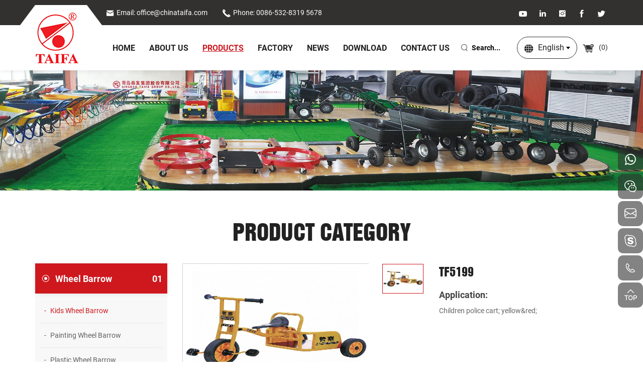

--- FILE ---
content_type: text/html; charset=utf-8
request_url: https://www.chinataifa.com/677.html
body_size: 6220
content:
<!DOCTYPE html>
<html lang="en">

<head>
    <meta charset="utf-8">
    <meta http-equiv="X-UA-Compatible" content="IE=edge,chrome=1">
    <meta name="renderer" content="webkit">
    <meta name="viewport" content="width=device-width, initial-scale=1.0, user-scalable=no">

            <meta property="og:title" content="TF5199">
        <meta property="og:description" content="">
        <meta property="og:image" content="https://www.chinataifa.com/data/thumb/res/en/20230213/tf5199_94ef5954.jpg_20230213135316_360x360.jpg">
    
                  <title>TF5199</title>
        <meta name="keywords" content="wheelbarrows,trolleys and tool carts factory">
        <meta name="description" content="Qingdao Taifa Group Co., Ltd.,is exporting based company and mainly produce wheelbarrows,trolleys,tool carts,gardening equipment,logistics equipment,plastic products and any other product made by metal,rubber and aluminum.">
          
    <meta name="google-site-verification" content="AWFdVSRUTeXC2XV-z77bJutLni-LsE99QyEhwQUClOg" />
    <link rel="stylesheet" href="//vhost-ln-s01-cdn.hcwebsite.com/f1a8fc331a8a6365ff693e559449accd/tpl/en_chinataifa/assets/js/bootstrap/css/bootstrap.min.css?v=zseGf0vo">
    <link rel="stylesheet" href="//vhost-ln-s01-cdn.hcwebsite.com/f1a8fc331a8a6365ff693e559449accd/tpl/en_chinataifa/assets/js/animate.css/animate.min.css?v=zseGf0vo">
    <link rel="stylesheet" href="//vhost-ln-s01-cdn.hcwebsite.com/f1a8fc331a8a6365ff693e559449accd/tpl/en_chinataifa/assets/js/jquery.fancybox/jquery.fancybox.css?v=zseGf0vo">
    <link rel="stylesheet" href="//vhost-ln-s01-cdn.hcwebsite.com/f1a8fc331a8a6365ff693e559449accd/tpl/en_chinataifa/assets/js/slick/slick.css?v=zseGf0vo" />
    <link rel="stylesheet" href="//vhost-ln-s01-cdn.hcwebsite.com/f1a8fc331a8a6365ff693e559449accd/tpl/en_chinataifa/assets/css/common.css?v=zseGf0vo" />
    <link rel="stylesheet" href="//vhost-ln-s01-cdn.hcwebsite.com/f1a8fc331a8a6365ff693e559449accd/tpl/en_chinataifa/assets/js/swiper/swiper-bundle.min.css?v=zseGf0vo" />
    <link rel="stylesheet" href="//vhost-ln-s01-cdn.hcwebsite.com/f1a8fc331a8a6365ff693e559449accd/tpl/en_chinataifa/assets/fonts/iconfont.css?v=zseGf0vo" />
    <link rel="stylesheet" href="//vhost-ln-s01-cdn.hcwebsite.com/f1a8fc331a8a6365ff693e559449accd/tpl/en_chinataifa/assets/css/style.css?v=zseGf0vo">
</head>

<body>

        
        
        
    <div class="header">

        <div class="header-top">
            <div class="container">
                <div class="flexwrap">

                    <div class="header-text">
                        <p class="email">
                            <a href="mailto:office@chinataifa.com"><i class="icon iconfont icon-youxiang"></i>Email: office@chinataifa.com</a>
                        </p>
                        <p class="tel">
                            <a href="tel:0086-532-8319 5678"><i class="icon iconfont icon-dianhua3"></i>Phone: 0086-532-8319 5678</a>
                        </p>
                    </div>

                    <div class="share">
                        <ul>
                            <li class="youtube">
                                <a href="" target="_blank" rel="noreferrer noopener nofollow"></a>
                            </li>
                            <li class="linkedin">
                                <a href="" target="_blank" rel="noreferrer noopener nofollow"></a>
                            </li>
                            <li class="instagram">
                                <a href="" target="_blank" rel="noreferrer noopener nofollow"></a>
                            </li>
                            <li class="facebook">
                                <a href="" target="_blank" rel="noreferrer noopener nofollow"></a>
                            </li>
                            <li class="twitter">
                                <a href="" target="_blank" rel="noreferrer noopener nofollow"></a>
                            </li>
                        </ul>
                    </div>
                </div>

            </div>
        </div>

        <div class="header-nav">
            <div class="container">
                <div class="nav-wrap">
                    <a class="logo" href="/">
                        <img src="//vhost-ln-s01-cdn.hcwebsite.com/f1a8fc331a8a6365ff693e559449accd/res/en/20220919/logo_3d42583f.png?v=zseGf0vo" alt="Qingdao Taifa Group Imp.&Exp. CO.,LTD" />
                    </a>
                    <div class="flexwrap">
                        <div class="nav nav-show">
                            <div class="tbl">
                                <div class="tbl-cell">
                                    <ul class="nav-list1">
                                                                                    <li >
                                                <a href="/">home</a>
                                                                                            </li>
                                                                                    <li >
                                                <a href="/about.html">About Us</a>
                                                                                            </li>
                                                                                    <li class="active">
                                                <a href="/product/wheel-barrow.html">Products</a>
                                                                                                    <ul class="nav-list2">
                                                                                                                    <li><a href="/product/wheel-barrow.html">Wheel Barrow</a></li>
                                                                                                                    <li><a href="/product/platform-hand-truck.html">Platform Hand Truck</a></li>
                                                                                                                    <li><a href="/product/hand-trolley.html">Hand Trolley</a></li>
                                                                                                                    <li><a href="/product/tool-cart.html">Tool Cart</a></li>
                                                                                                                    <li><a href="/product/logistics-hand-trolley.html">Logistics Hand Trolley</a></li>
                                                                                                                    <li><a href="/product/wheel-accessory.html">Wheel & Accessory</a></li>
                                                                                                                    <li><a href="/product/rubber-products.html">Rubber Products</a></li>
                                                                                                                    <li><a href="/product/plastic-products.html">Plastic Products</a></li>
                                                                                                                    <li><a href="/product/iron-customized-product.html">Iron & Customized Product</a></li>
                                                                                                            </ul>
                                                                                            </li>
                                                                                    <li >
                                                <a href="/factory/taifa-wheel-barrow-factory.html">Factory</a>
                                                                                                    <ul class="nav-list2">
                                                                                                                    <li><a href="/factory/taifa-wheel-barrow-factory.html">Wheel Barrow Factory</a></li>
                                                                                                                    <li><a href="/factory/tyre-factory.html">Tyre Factory</a></li>
                                                                                                                    <li><a href="/factory/plastic-factory.html">Plastic Factory</a></li>
                                                                                                                    <li><a href="/factory/logistics-factory.html">Logistics Factory</a></li>
                                                                                                            </ul>
                                                                                            </li>
                                                                                    <li >
                                                <a href="/news.html">News</a>
                                                                                            </li>
                                                                                    <li >
                                                <a href="/download-center.html">Download</a>
                                                                                            </li>
                                                                                    <li >
                                                <a href="/contact.html">Contact Us</a>
                                                                                            </li>
                                                                            </ul>
                                </div>
                            </div>

                            <button class="nav-collapse nav-collapse-1" id="nav-xs-btn">
                                <span class="btn-line"></span>
                                <span class="btn-line"></span>
                                <span class="btn-line"></span>
                            </button>

                            <div class="xs-language visible-xs">
                                <ul>
                                    <li class="en"><a href="http://www.chinataifa.com/">English</a></li>
                                    <li class="cn"><a href="http://zh.chinataifa.com/">简体中文</a></li>
                                    <li class="jp"><a href="http://jp.chinataifa.com/">日本語</a></li>
                                </ul>
                            </div>

                        </div>
                        <div class="cart-search">

                            <div class="pc-search visible-lg">
                                <form action="/product.html">
                                    <input type="text" placeholder="Search..." name="keywords">
                                    <button type="submit" class="submit"></button>
                                </form>
                            </div>

                            <div class="find hidden-lg"></div>
                            <div class="search-wrap">
                                <form class="search-box" action="/product.html">
                                    <input class="input-text" type="text" placeholder="Search" name="keywords" required />
                                    <button type="submit" class="submit"></button>
                                </form>
                            </div>

                            <div class="language">
                                <p><a href="javascript:;">English</a></p>
                                <p class="hidden"><a href="javascript:;">中文</a></p>
                                <p class="hidden"><a href="javascript:;">日本語</a></p>
                                <ul>
                                    <li class="en"><a href="http://www.chinataifa.com/">English</a></li>
                                    <li class="cn"><a href="http://zh.chinataifa.com/">简体中文</a></li>
                                    <li class="jp"><a href="http://jp.chinataifa.com/">日本語</a></li>
                                </ul>
                            </div>

                            <div class="cart" id="end">
                                <a href="/index.php?c=cart">
                                    <i class="icon iconfont icon-V"></i>
                                    (<span class="cart_total">0</span>)
                                </a>
                            </div>

                            <button class="nav-collapse nav-collapse-xs" id="nav-btn">
                                <span class="btn-line"></span>
                                <span class="btn-line"></span>
                                <span class="btn-line"></span>
                            </button>

                        </div>
                    </div>

                </div>
            </div>
        </div>
    </div>

    
    <div class="banner banner-in">
        <div class="slickbanner">
            <div class="item">
                                                    <img src="//vhost-ln-s01-cdn.hcwebsite.com/f1a8fc331a8a6365ff693e559449accd/data/thumb/res/en/20220919/product-banner_cad44a7a.jpg_20220919162420_1920x0.jpg?v=zseGf0vo" alt="product-banner">
                            </div>
        </div>
    </div>

<div class="wrapper">
    <div class="wrap wrap-product-show">
        <div class="container">
            <div class="title">
                <h2>Product Category</h2>
            </div>
            <div class="row">
                
    <div class="col-xs-12 col-lg-3">
        <div class="wrap-sidenav">
            <div class="sidenav">
                <ul class="slevel-1">
                                            <li class="active">
                            <a href="/product/wheel-barrow.html">Wheel Barrow                                                                    <span class="num">01</span>
                                                            </a>
                                                            <ul class="slevel-2">
                                                                            <li class="active">
                                            <a href="/product/kids-wheel-barrow.html">Kids Wheel Barrow</a>
                                        </li>
                                                                            <li class="">
                                            <a href="/product/painting-wheel-barrow.html">Painting Wheel Barrow</a>
                                        </li>
                                                                            <li class="">
                                            <a href="/product/plastic-wheel-barrow.html">Plastic Wheel Barrow</a>
                                        </li>
                                                                            <li class="">
                                            <a href="/product/galvanizing-wheel-barrow.html">Galvanizing Wheel Barrow</a>
                                        </li>
                                                                    </ul>
                                                    </li>
                                            <li class="">
                            <a href="/product/platform-hand-truck.html">Platform Hand Truck                                                                    <span class="num">02</span>
                                                            </a>
                                                    </li>
                                            <li class="">
                            <a href="/product/hand-trolley.html">Hand Trolley                                                                    <span class="num">03</span>
                                                            </a>
                                                    </li>
                                            <li class="">
                            <a href="/product/tool-cart.html">Tool Cart                                                                    <span class="num">04</span>
                                                            </a>
                                                            <ul class="slevel-2">
                                                                            <li class="">
                                            <a href="/product/poly-dump-cart.html">Poly Dump Cart</a>
                                        </li>
                                                                            <li class="">
                                            <a href="/product/mesh-cart.html">MESH CART</a>
                                        </li>
                                                                            <li class="">
                                            <a href="/product/broadcast-spreader.html">Broadcast Spreader</a>
                                        </li>
                                                                            <li class="">
                                            <a href="/product/folding-utility-cart.html">Folding Utility Cart</a>
                                        </li>
                                                                            <li class="">
                                            <a href="/product/service-cart.html">Service Cart</a>
                                        </li>
                                                                            <li class="">
                                            <a href="/product/drum-dolly.html">Drum Dolly</a>
                                        </li>
                                                                            <li class="">
                                            <a href="/product/wooden-pallet.html">Wooden Pallet</a>
                                        </li>
                                                                            <li class="">
                                            <a href="/product/other.html">Other</a>
                                        </li>
                                                                    </ul>
                                                    </li>
                                            <li class="">
                            <a href="/product/logistics-hand-trolley.html">Logistics Hand Trolley                                                                    <span class="num">05</span>
                                                            </a>
                                                    </li>
                                            <li class="">
                            <a href="/product/wheel-accessory.html">Wheel & Accessory                                                                    <span class="num">06</span>
                                                            </a>
                                                            <ul class="slevel-2">
                                                                            <li class="">
                                            <a href="/product/rubber-wheel-pu-whee.html">Rubber Wheel&Pu Wheel</a>
                                        </li>
                                                                            <li class="">
                                            <a href="/product/air-wheel.html">Air Wheel</a>
                                        </li>
                                                                            <li class="">
                                            <a href="/product/castor.html">Castor</a>
                                        </li>
                                                                            <li class="">
                                            <a href="/product/tyre.html">Tyre</a>
                                        </li>
                                                                            <li class="">
                                            <a href="/product/rim.html">Rim</a>
                                        </li>
                                                                    </ul>
                                                    </li>
                                            <li class="">
                            <a href="/product/rubber-products.html">Rubber Products                                                                    <span class="num">07</span>
                                                            </a>
                                                    </li>
                                            <li class="">
                            <a href="/product/plastic-products.html">Plastic Products                                                                    <span class="num">08</span>
                                                            </a>
                                                    </li>
                                            <li class="">
                            <a href="/product/iron-customized-product.html">Iron & Customized Product                                                                    <span class="num">09</span>
                                                            </a>
                                                    </li>
                                    </ul>
            </div>
        </div>
    </div>

                <div class="col-xs-12 col-lg-9">
                    <div class="product-show">
                        <div class="carousel-wrap">
                            <div class="row">
                                <div class="col-xs-12 col-md-7">
                                    <div class="carousel">
                                        <div class="slick-slider slider-for">
                                                                                                                                    <div>
                                                <div class="item">
                                                    <div class="img-box">
                                                        <img src="//vhost-ln-s01-cdn.hcwebsite.com/f1a8fc331a8a6365ff693e559449accd/data/thumb/res/en/20230213/tf5199_70eccdde.jpg_20230213135315_770x0_w2.jpg?v=zseGf0vo" width="770" height="930" alt="TF5199-883" />
                                                    </div>
                                                </div>
                                            </div>
                                                                                                                                </div>
                                        <div class="slick-slider slider-nav">
                                                                                                                                    <div>
                                                <div class="item">
                                                    <div class="img-box">
                                                        <img src="//vhost-ln-s01-cdn.hcwebsite.com/f1a8fc331a8a6365ff693e559449accd/data/thumb/res/en/20230213/tf5199_70eccdde.jpg_20230213135315_77x0_w2.jpg?v=zseGf0vo" width="430" height="520" alt="" />
                                                    </div>
                                                </div>
                                            </div>
                                                                                                                                </div>
                                    </div>
                                </div>
                                <div class="col-xs-12 col-md-5">
                                    <div class="info-box">
                                        <div class="title-info">
                                            <h1>TF5199</h1>
                                        </div>
                                                                                <div class="text">
                                            <h3>Application:</h3>
                                            <p>Children police cart; yellow&amp;red;</p>                                        </div>
                                                                                <div class="share">
                                            <p>Share:</p>
                                            <!-- AddToAny BEGIN -->
                                            <div class="a2a_kit a2a_kit_size_32 a2a_default_style">
                                                <a class="share-cn a2a_button_sina_weibo"></a>
                                                <a class="share-cn a2a_button_wechat"></a>
                                                <a class="share-cn a2a_button_qzone"></a>
                                                <a class="share-other a2a_button_facebook"></a>
                                                <a class="share-other a2a_button_twitter"></a>
                                                <a class="share-other share-cn a2a_button_email"></a>
                                                <a class="share-other a2a_button_linkedin"></a>
                                                <a class="share-other a2a_button_whatsapp"></a>
                                                <a class="a2a_dd" href="https://www.addtoany.com/share"></a>
                                            </div>
                                            <script async src="https://static.addtoany.com/menu/page.js"></script>
                                            <!-- AddToAny END -->
                                        </div>
                                        <div class="link">
                                            <div class="addcart">
                                                <a onclick="$.cart.add(677);"><span>ADD TO CART</span></a>
                                            </div>
                                            <div class="btn-inquiry">
                                                <a href="javascript:;"><span>INQUIRE NOW</span></a>
                                            </div>
                                        </div>
                                    </div>
                                </div>
                            </div>
                        </div>
                                                <div class="parameter">
                            <div class="title-product-show">
                                <h2>Product Details</h2>
                            </div>
                            <div class=" text">
                                <table cellpadding="0" cellspacing="0" height="106"><colgroup><col width="245" style="width:183.75pt;" span="2"/></colgroup><tbody><tr height="26" style="height:20.00pt;" class="firstRow"><td class="et3" height="20" width="183" x:str="" style="">ItemNo.</td><td class="et2" width="238" x:str="" style="word-break: break-all;">TF-5199</td></tr><tr height="26" style="height:20.00pt;"><td class="et3" height="20" x:str="" style="">Name：</td><td class="et2" x:str="" width="279" style="word-break: break-all;">幼儿警察车/Children police cart</td></tr><tr height="26" style="height:20.00pt;"><td class="et3" height="20" x:str="" style="">Size：</td><td class="et2" x:str="" width="55">1080x580x650mm</td></tr><tr height="26" style="height:20.00pt;"><td class="et3" height="20" x:str="" style="">Weight：</td><td class="et2" x:str="" width="55">14kg</td></tr></tbody></table><p><br/></p>                            </div>
                        </div>
                                                <div class="inquiry" id="inquiry">
                            <div class="title-product-show">
                                <h2>inquire now</h2>
                                <p>If you have any questions or needs about the product, please fill in the following form and we will contact you as soon as possible.</p>
                            </div>
                            <div class="row">
                                <form class="form3">
                                    <div class="col-xs-12 read itembox">
                                        <input type="text" value="Product: TF5199" name="fullname" readonly>
                                    </div>
                                    <div class="col-xs-12 col-sm-6 col-md-3 itembox">
                                        <input type="text" placeholder="Name:*" name="title" />
                                    </div>
                                    <div class="col-xs-12 col-sm-6 col-md-3 itembox">
                                        <input type="text" placeholder="Telephone:" name="tel" />
                                    </div>
                                    <div class="col-xs-12 col-sm-6 col-md-3 itembox">
                                        <input type="text" placeholder="E-mail:*" name="email" />
                                    </div>
                                    <div class="col-xs-12 col-sm-6 col-md-3 itembox">
                                        <input type="text" placeholder="Country:" name="country" />
                                    </div>
                                    <div class="col-xs-12 itembox">
                                        <textarea name="content" cols="30" rows="5" placeholder="Message:*"></textarea>
                                    </div>
                                    <div class="col-xs-12 col-sm-6 col-md-3 itembox">
                                        <input type="text" name="spam_code" placeholder="Verification code" style="max-width: 14em;">
                                    </div>
                                    <div class="col-xs-12 itembox send">
                                        <input type="hidden" value="18.221.242.0" name="ip" />
                                        <input type="hidden" value="res/en/20230213/tf5199_94ef5954.jpg" name="thumbadd" />
                                        <input type="hidden" name="id" value="book">
                                        <input type="hidden" name="_spam" value="[base64]/7EgrSv3oObMLFM8crycWMq2nI">
                                        <button class="btn submit send3"><span>SUBMIT</span></button>
                                    </div>
                                </form>
                            </div>
                        </div>

                                                                    </div>
                </div>
            </div>
        </div>
    </div>
</div>
<div class="footer">
    <div class="container">
        <div class="foot">
            <ul>

                <li>
                    <div class="item item-3">
                        <div class="title-foot">
                            <h3>Products</h3>
                        </div>
                        <div class="info-down">
                                                        <a href="/product/wheel-barrow.html">Wheel Barrow</a>
                                                        <a href="/product/platform-hand-truck.html">Platform Hand Truck</a>
                                                        <a href="/product/hand-trolley.html">Hand Trolley</a>
                                                        <a href="/product/tool-cart.html">Tool Cart</a>
                                                        <a href="/product/logistics-hand-trolley.html">Logistics Hand Trolley</a>
                                                        <a href="/product/wheel-accessory.html">Wheel & Accessory</a>
                                                        <a href="/product/rubber-products.html">Rubber Products</a>
                                                        <a href="/product/plastic-products.html">Plastic Products</a>
                                                        <a href="/product/iron-customized-product.html">Iron & Customized Product</a>
                                                    </div>
                    </div>
                </li>

                <li>
                    <div class="item item-2">
                        <div class="title-foot">
                            <h3>Contact</h3>
                        </div>
                        <div class="info-down">
                            <p>
                                <i class="icon iconfont icon-dizhi1"></i>
                                No.1218,Chaoyangshan Road,Qingdao West Coast New Area, China,266431                            </p>
                            <p>
                                <i class="icon iconfont icon-5dianhua"></i>
                                <a href="tel:0086-532-8319 5678">0086-532-8319 5678</a>
                            </p>
                            <p>
                                <i class="icon iconfont icon-dayinchuanzhen"></i>
                                0532-83192069                            </p>
                            <p>
                                <i class="icon iconfont icon-icon-mail"></i>
                                <a href="mailto:office@chinataifa.com">office@chinataifa.com</a>
                            </p>
                            <p>
                                <i class="icon iconfont icon-weixin1"></i>
                                bruce007_ding                            </p>
                            <p>
                                <i class="icon iconfont icon-guanzhu"></i>
                                Follow Us<br>
                                <img src="//vhost-ln-s01-cdn.hcwebsite.com/f1a8fc331a8a6365ff693e559449accd/res/en/20220919/erweima_1be5af10.jpg?v=zseGf0vo" alt="erweima">
                                <img src="//vhost-ln-s01-cdn.hcwebsite.com/f1a8fc331a8a6365ff693e559449accd/tpl/en_chinataifa/assets/images/img/footimg2.jpg?v=zseGf0vo" alt="erweima">
                            </p>
                        </div>
                    </div>
                </li>

                <li>
                    <div class="item item-4">
                        <div class="title-foot">
                            <h3>leave a message</h3>
                        </div>
                        <div class="info-down">
                            <form class="form2">
                                <ul class="row">
                                    <li class="col-xs-12 col-sm-6">
                                        <input type="text" placeholder="Name:*" name="title">
                                    </li>
                                    <li class="col-xs-12 col-sm-6">
                                        <input type="text" placeholder="Telephone:" name="tel">
                                    </li>
                                    <li class="col-xs-12 col-sm-6">
                                        <input type="text" placeholder="Country:" name="country">
                                    </li>
                                    <li class="col-xs-12 col-sm-6">
                                        <input type="text" placeholder="Email:*" name="email">
                                    </li>
                                    <li class="col-xs-12">
                                        <textarea name="content" cols="30" rows="3" placeholder="Message:*"></textarea>
                                    </li>
                                    <li class="col-xs-12 col-sm-6">
                                        <input type="text" name="spam_code" placeholder="Verification code" style="max-width: 14em;">
                                    </li>
                                    <li class="col-xs-12">
                                        <input type="hidden" value="18.221.242.0" name="ip" />
                                        <input type="hidden" value="网站底部留言" name="fullname" />
                                        <input type="hidden" name="id" value="book">
                                        <input type="hidden" name="_spam" value="fjX5hwjsPCFu+Ku5l/fWFd9U3/sh4ln3fWjs0MeH69V1uRhmjnGhDQhXXetji+ziqzvsTD7goltIoSLGSZEWL8slXKxoSiH2QYbCuWVC6kwuyxZyAqLq5KYG2kKLBr0wl7A2fGDkZWk9z0bcsdqHXiIKMf7nshk3WXPSMLbk/x35q1wzVUKeQdMtnAVGV07mpnRxerHGyZjhuTLA+tQpk0QISbwwL4qDvGTkgNopFb4f643vxoYxAr5J6bNk0/NTsNBoJMkruMRywtG5nWPS4FXeufbbCYz9InDw5K93V+SrnZM7F5kxxPEDEIivQ3CE">
                                        <button class="btn submit send2">SUBMIT</button>
                                    </li>
                                </ul>
                            </form>
                        </div>
                    </div>
                </li>

            </ul>
        </div>
    </div>

    <div class="copyright">
        <div class="container">
            <div class="flexwrap">
                <p>
                    Copyright © 2022 Qingdao Taifa Group Co., Ltd., All Rights Reserved.                                        <span><script type="text/javascript">document.write(unescape("%3Cspan id='cnzz_stat_icon_1281164152'%3E%3C/span%3E%3Cscript src='https://s4.cnzz.com/z_stat.php%3Fid%3D1281164152%26show%3Dpic' type='text/javascript'%3E%3C/script%3E"));</script></span>
                    <a href="https://www.hicheng.net/" target="_blank" rel="noreferrer noopener">Powered by HiCheng</a>
                    <a class="sitemap" href="/sitemap.html">(Sitemap)</a>
                </p>
                <div class="share">
                    <ul>
                        <li class="linkedin">
                            <a href="" target="_blank" rel="noreferrer noopener nofollow"></a>
                        </li>
                        <li class="youtube">
                            <a href="" target="_blank" rel="noreferrer noopener nofollow"></a>
                        </li>
                        <li class="instagram">
                            <a href="" target="_blank" rel="noreferrer noopener nofollow"></a>
                        </li>
                        <li class="facebook">
                            <a href="" target="_blank" rel="noreferrer noopener nofollow"></a>
                        </li>
                        <li class="twitter">
                            <a href="" target="_blank" rel="noreferrer noopener nofollow"></a>
                        </li>
                    </ul>
                </div>
                <div class="translate">
                    <div id="google_translate_element"></div>
                </div>
            </div>
        </div>
    </div>
</div>

<script type="text/javascript">
    function googleTranslateElementInit() {
        new google.translate.TranslateElement({
            includedLanguages: 'en,zh-CN,zh-TW,cs,da,nl,fr,de,el,iw,hu,ga,it,ja,ko,pt,ro,ru,es,th,vi',
            autoDisplay: true,
            layout: google.translate.TranslateElement.InlineLayout.SIMPLE
        }, 'google_translate_element');
    }
</script>
<script src="https://translate.google.com/translate_a/element.js?cb=googleTranslateElementInit" async></script>

<div class="online-wrap">
    <span class="btn"></span>
    <div class="online">
        <a class="iconfont icon-whatsapp" href="https://api.whatsapp.com/send?phone=8615753223029" target="_blank" rel="noreferrer noopener nofollow">
            <span class="phone-num">
                <p>8615753223029</p>
            </span>
        </a>
        <a class="iconfont icon-weixin code" href="javascript:;">
            <div class="mask">
                <div class="mask-box">
                    <img src="//vhost-ln-s01-cdn.hcwebsite.com/f1a8fc331a8a6365ff693e559449accd/res/en/20220919/erweima_1be5af10.jpg?v=zseGf0vo" alt="erweima">
                </div>
            </div>
            <div class="code-pic">
                <div class="pic-box">
                    <img src="//vhost-ln-s01-cdn.hcwebsite.com/f1a8fc331a8a6365ff693e559449accd/res/en/20220919/erweima_1be5af10.jpg?v=zseGf0vo" alt="erweima">
                </div>
            </div>
        </a>
        <a class="iconfont icon-email" href="mailto:office@chinataifa.com"></a>
        <a class="iconfont icon-skype" href="skype:live:yinyifeifeifei?chat"></a>
        <a class="iconfont icon-phone" href="tel:0086-532-8319 5678">
            <span class="phone-num">
                <p>0086-532-8319 5678</p>
            </span>
        </a>
        <a class="iconfont icon-arrow-top" id="gotop" href="javascript:;"></a>
    </div>
</div>

<div class="visible-xs-block xs-online">
    <ul>
        <li class="xs-online-mail">
            <a href="mailto:office@chinataifa.com">email</a>
        </li>
        <li class="xs-online-tel">
            <a href="tel:0086-532-8319 5678">tel</a>
        </li>
        <li class="xs-online-top">
            <a class="backtop" href="javascript:;">top</a>
        </li>
        <li class="xs-online-product">
            <a href="/product.html">product</a>
        </li>
        <li class="xs-online-whatsapp">
            <a href="https://api.whatsapp.com/send?phone=8615753223029" target="_blank" rel="noreferrer noopener nofollow">whatsapp</a>
        </li>
    </ul>
</div>

<div class="loadjs">
    <script src="//vhost-ln-s01-cdn.hcwebsite.com/f1a8fc331a8a6365ff693e559449accd/tpl/en_chinataifa/assets/js/jquery-1.11.0.min.js?v=zseGf0vo"></script>
    <script src="//vhost-ln-s01-cdn.hcwebsite.com/f1a8fc331a8a6365ff693e559449accd/tpl/en_chinataifa/assets/js/jquery.lazyload/jquery.lazyload.min.js?v=zseGf0vo"></script>
    <script src="//vhost-ln-s01-cdn.hcwebsite.com/f1a8fc331a8a6365ff693e559449accd/tpl/en_chinataifa/assets/js/jquery.fancybox/jquery.fancybox.min.js?v=zseGf0vo"></script>
    <script src="//vhost-ln-s01-cdn.hcwebsite.com/f1a8fc331a8a6365ff693e559449accd/tpl/en_chinataifa/assets/js/wow.min.js?v=zseGf0vo"></script>
    <script src="//vhost-ln-s01-cdn.hcwebsite.com/f1a8fc331a8a6365ff693e559449accd/tpl/en_chinataifa/assets/js/jquery.countup.min.js?v=zseGf0vo"></script>
    <script src="//vhost-ln-s01-cdn.hcwebsite.com/f1a8fc331a8a6365ff693e559449accd/tpl/en_chinataifa/assets/js/slick/slick1.9.js?v=zseGf0vo"></script>
    <script src="//vhost-ln-s01-cdn.hcwebsite.com/f1a8fc331a8a6365ff693e559449accd/tpl/en_chinataifa/assets/js/addcartshop.js?v=zseGf0vo"></script>
    <script src="//vhost-ln-s01-cdn.hcwebsite.com/f1a8fc331a8a6365ff693e559449accd/tpl/en_chinataifa/assets/js/jquery.waypoints/jquery.waypoints.all.js?v=zseGf0vo"></script>
    <script src="//vhost-ln-s01-cdn.hcwebsite.com/f1a8fc331a8a6365ff693e559449accd/tpl/en_chinataifa/assets/js/hc-sticky.min.js?v=zseGf0vo"></script>
    <script src="//vhost-ln-s01-cdn.hcwebsite.com/f1a8fc331a8a6365ff693e559449accd/tpl/en_chinataifa/assets/js/sHover.min.js?v=zseGf0vo"></script>
    <script src="//vhost-ln-s01-cdn.hcwebsite.com/f1a8fc331a8a6365ff693e559449accd/tpl/en_chinataifa/assets/js/mp.mansory.js?v=zseGf0vo"></script>
    <script src="//vhost-ln-s01-cdn.hcwebsite.com/f1a8fc331a8a6365ff693e559449accd/tpl/en_chinataifa/assets/js/swiper/swiper-bundle.min.js?v=zseGf0vo"></script>
    <script src="//vhost-ln-s01-cdn.hcwebsite.com/f1a8fc331a8a6365ff693e559449accd/tpl/en_chinataifa/assets/main.js?v=0113&_=zseGf0vo"></script>
    <script src="//vhost-ln-s01-cdn.hcwebsite.com/f1a8fc331a8a6365ff693e559449accd/tpl/en_chinataifa/assets/liuyan.js?v=zseGf0vo"></script>
    <script src="//vhost-ln-s01-cdn.hcwebsite.com/f1a8fc331a8a6365ff693e559449accd/tpl/en_chinataifa/assets/cart.js?v=zseGf0vo"></script>
    </div>

</body>

</html>

--- FILE ---
content_type: text/css
request_url: https://vhost-ln-s01-cdn.hcwebsite.com/f1a8fc331a8a6365ff693e559449accd/tpl/en_chinataifa/assets/css/style.css?v=zseGf0vo
body_size: 19977
content:
.ff,
.banner .mobile-video:before {
    font-family: 'iconfont' !important;
}
@font-face {
    font-family: 'Roboto';
    font-weight: 900;
    font-style: normal;

    src: url('../fonts/Roboto-Black.eot');
    src: local('Roboto Black'), local('Roboto-Black'), url('../fonts/Roboto-Black.eot?#iefix') format('embedded-opentype'), url('../fonts/Roboto-Black.woff2') format('woff2'), url('../fonts/Roboto-Black.woff') format('woff'), url('../fonts/Roboto-Black.ttf') format('truetype'), url('../fonts/Roboto-Black.svg#Roboto-Black') format('svg');
    font-display: swap;
}
@font-face {
    font-family: 'Roboto';
    font-weight: bold;
    font-style: normal;

    src: url('../fonts/Roboto-Bold.eot');
    src: local('Roboto Bold'), local('Roboto-Bold'), url('../fonts/Roboto-Bold.eot?#iefix') format('embedded-opentype'), url('../fonts/Roboto-Bold.woff2') format('woff2'), url('../fonts/Roboto-Bold.woff') format('woff'), url('../fonts/Roboto-Bold.ttf') format('truetype'), url('../fonts/Roboto-Bold.svg#Roboto-Bold') format('svg');
    font-display: swap;
}
@font-face {
    font-family: 'Roboto';
    font-weight: normal;
    font-style: normal;

    src: url('../fonts/Roboto-Regular.eot');
    src: local('Roboto'), local('Roboto-Regular'), url('../fonts/Roboto-Regular.eot?#iefix') format('embedded-opentype'), url('../fonts/Roboto-Regular.woff2') format('woff2'), url('../fonts/Roboto-Regular.woff') format('woff'), url('../fonts/Roboto-Regular.ttf') format('truetype'), url('../fonts/Roboto-Regular.svg#Roboto-Regular') format('svg');
    font-display: swap;
}
@font-face {
    font-family: 'Swiss921 BT';
    font-weight: normal;
    font-style: normal;

    src: url('../fonts/Swiss921BT-RegularA.eot');
    src: local('Swiss921 BT'), local('Swiss921BT-RegularA'), url('../fonts/Swiss921BT-RegularA.eot?#iefix') format('embedded-opentype'), url('../fonts/Swiss921BT-RegularA.woff2') format('woff2'), url('../fonts/Swiss921BT-RegularA.woff') format('woff'), url('../fonts/Swiss921BT-RegularA.ttf') format('truetype'), url('../fonts/Swiss921BT-RegularA.svg#Swiss921BT-RegularA') format('svg');
    font-display: swap;
}
body {
    font-family: 'Roboto', Arial, 'Helvetica Neue', Helvetica, 'Microsoft YaHei', 'WenQuanYi Micro Hei', 'Heiti SC', 'PingFang SC', 'Hiragino Sans GB', sans-serif;
    font-size: 14px;
    font-weight: normal;

    color: #222;

    -webkit-font-smoothing: antialiased;
    -moz-osx-font-smoothing: grayscale;
}
.slick-arrow {
    font-size: 30px;
    line-height: 48px;

    position: absolute;
    z-index: 8;
    top: 50%;
    left: -5%;

    width: 54px;
    height: 54px;
    padding: 0;

    cursor: pointer;
    -webkit-transition: all .4s;
    transition: all .4s;
    -webkit-transform: translateY(-50%);
    -ms-transform: translateY(-50%);
    transform: translateY(-50%);

    color: #9c9c9c;
    border: none;
    border: 3px solid #9c9c9c;
    border-radius: 50%;
    background: none;
}
@media (max-width: 1199px) {
    .slick-arrow {
        line-height: 44px;

        width: 50px;
        height: 50px;
    }
}
@media (max-width: 767px) {
    .slick-arrow {
        line-height: 36px;

        left: -15px;

        width: 40px;
        height: 40px;

        border-width: 2px;
    }
}
.slick-arrow:before {
    font-family: 'iconfont' !important;

    display: block;

    content: '\eb21';
    -webkit-transform: rotate(180deg);
    -ms-transform: rotate(180deg);
    transform: rotate(180deg);
}
.slick-arrow.slick-next {
    right: -5%;
    left: auto;
}
@media (max-width: 767px) {
    .slick-arrow.slick-next {
        right: -15px;
    }
}
.slick-arrow.slick-next:before {
    -webkit-transform: rotate(0deg);
    -ms-transform: rotate(0deg);
    transform: rotate(0deg);
}
.slick-arrow:hover {
    color: #ce181e;
    border-color: #ce181e;
}
.slick-dots {
    margin: 0 -3px;

    text-align: center;
}
.slick-dots li {
    display: inline-block;

    width: 10px;
    height: 10px;
    margin: 0 3px;

    vertical-align: top;

    border: 1px solid #ce181e;
    border-radius: 50%;
}
.slick-dots li button {
    display: none;
}
.slick-dots li.slick-active {
    background-color: #ce181e;
}
.flexwrap {
    display: -webkit-box;
    display: -webkit-flex;
    display: -ms-flexbox;
    display: flex;

    -webkit-box-pack: justify;
    -webkit-justify-content: space-between;
    -ms-flex-pack: justify;
    justify-content: space-between;
    -webkit-box-align: center;
    -webkit-align-items: center;
    -ms-flex-align: center;
    align-items: center;
}
.header {
    font-size: 0;

    z-index: 10;
    z-index: 9;
    top: 0;

    width: 100%;
    height: 140px;

    -webkit-transition: all .4s;
    transition: all .4s;

    background-color: #fff;
    box-shadow: 0 0 10px rgba(0, 0, 0, .1);
}
@media (max-width: 1199px) {
    .header {
        height: 90px;
    }
}
.header .header-top {
    font-size: 14px;

    position: relative;

    height: 50px;

    color: #fff;
    background-color: #32312f;
}
@media (max-width: 1199px) {
    .header .header-top {
        height: 30px;
    }
}
.header .header-top .header-text {
    padding-left: 240px;
}
@media (max-width: 1470px) {
    .header .header-top .header-text {
        padding-left: 140px;
    }
}
@media (max-width: 767px) {
    .header .header-top .header-text {
        padding-left: 80px;
    }
}
.header .header-top p.email,
.header .header-top p.tel {
    font-size: 14px;
    line-height: 50px;

    display: inline-block;

    margin: 0;

    vertical-align: middle;

    color: #fff;
}
@media (max-width: 1199px) {
    .header .header-top p.email,
    .header .header-top p.tel {
        line-height: 30px;
    }
}
@media (max-width: 767px) {
    .header .header-top p.email,
    .header .header-top p.tel {
        font-size: 0;
    }
}
.header .header-top p.email .icon,
.header .header-top p.tel .icon {
    font-size: 18px;

    display: inline-block;

    margin-right: 4px;

    vertical-align: middle;
}
@media (max-width: 767px) {
    .header .header-top p.email .icon,
    .header .header-top p.tel .icon {
        font-size: 14px;
    }
}
.header .header-top p.email a:hover,
.header .header-top p.tel a:hover {
    text-decoration: underline;
}
.header .header-top p.email {
    margin-right: 26px;
}
@media (max-width: 767px) {
    .header .header-top p.email {
        margin-right: 10px;
    }
}
.header .translate {
    display: inline-block;

    vertical-align: middle;
}
.header .share {
    display: inline-block;

    vertical-align: middle;
}
.header .share ul li {
    display: inline-block;

    margin-left: 10px;

    vertical-align: middle;
}
.header .share ul li a {
    font-size: 16px;
    line-height: 26px;

    position: relative;

    display: block;
    overflow: hidden;

    width: 26px;
    height: 26px;

    -webkit-transition: all .5s;
    transition: all .5s;
    text-align: center;

    border: 1px solid rgba(255, 255, 255, 0);
    border-radius: 5px;
}
@media (max-width: 1199px) {
    .header .share ul li a {
        font-size: 16px;
        line-height: 26px;
    }
}
@media (max-width: 767px) {
    .header .share ul li a {
        font-size: 14px;

        width: 20px;
    }
}
.header .share ul li a:before {
    font-family: 'iconfont';
    font-weight: normal;

    display: inline-block;

    content: '\e615';
    text-align: center;
    vertical-align: top;
}
.header .share ul li a:after {
    position: absolute;
    top: 0;
    bottom: 0;
    left: 0;

    width: 2.22222222rem;
    height: 100%;

    content: '';
    -webkit-transition: none;
    transition: none;
    -webkit-transform: translate3d(-150%, 0, 0) skewX(-25deg);
    transform: translate3d(-150%, 0, 0) skewX(-25deg);

    background-image: -webkit-gradient(linear, left top, right top, from(rgba(255, 255, 255, .15)), to(rgba(204, 204, 204, .05)));
    background-image: -webkit-linear-gradient(left, rgba(255, 255, 255, .15), rgba(204, 204, 204, .05));
    background-image: linear-gradient(to right, rgba(255, 255, 255, .15), rgba(204, 204, 204, .05));

    -webkit-backface-visibility: hidden;
    backface-visibility: hidden;
}
.header .share ul li a:hover {
    border: 1px solid rgba(255, 255, 255, .37);
}
.header .share ul li a:hover:after {
    left: 100%;

    -webkit-transition: left .4s ease-out, -webkit-transform .4s ease-out;
    transition: left .4s ease-out, -webkit-transform .4s ease-out;
    transition: transform .4s ease-out, left .4s ease-out;
    transition: transform .4s ease-out, left .4s ease-out, -webkit-transform .4s ease-out;
    -webkit-transform: translate3d(50%, 0, 0) skewX(-25deg);
    transform: translate3d(50%, 0, 0) skewX(-25deg);
}
.header .share ul li.twitter a:before {
    content: '\e60b';
}
.header .share ul li.linkedin a:before {
    content: '\e6f0';
}
.header .share ul li.instagram a:before {
    content: '\e6b6';
}
.header .share ul li.youtube a:before {
    content: '\e618';
}
.header .share ul li.google a:before {
    content: '\e645';
}
.header .share ul li.amazon a:before {
    content: '\e6c1';
}
.header .share ul li:hover a {
    -webkit-transform: translateY(-5px);
    -ms-transform: translateY(-5px);
    transform: translateY(-5px);
}
@media (max-width: 1199px) {
    .header .header-nav .flexwrap {
        height: 60px;

        -webkit-box-pack: end;
        -webkit-justify-content: flex-end;
        -ms-flex-pack: end;
        justify-content: flex-end;
    }
}
.header .language {
    font-size: 16px;
    line-height: 40px;

    position: relative;
    z-index: 2;

    width: 120px;
    padding: 0 10px;

    text-align: center;

    border: 1px solid #32312f;
    border-radius: 30px;
}
@media (max-width: 767px) {
    .header .language {
        display: none;
    }
}
.header .language p {
    margin: 0;
}
.header .language p a {
    display: block;
}
.header .language p a:before {
    font-family: 'iconfont' !important;
    font-size: 18px;

    display: inline-block;

    margin-right: 10px;

    content: '\e99d';
    vertical-align: middle;
}
.header .language p a:after {
    display: inline-block;

    width: 0;
    height: 0;
    margin-left: 4px;

    content: '';
    vertical-align: middle;

    border-width: 5px 4px 0 4px;
    border-style: solid;
    border-color: #000 transparent transparent transparent;
}
.header .language ul {
    position: absolute;
    z-index: 10;
    top: 100%;
    left: 0;

    display: none;

    width: 100%;

    text-align: left;

    background-color: #fff;
    box-shadow: 0 0 10px rgba(0, 0, 0, .1);
}
.header .language ul li a {
    font-size: 14px;
    line-height: 30px;

    display: block;

    padding: 5px 10px;
}
.header .language ul li a:before {
    display: inline-block;

    width: 24px;
    height: 24px;
    margin-right: 5px;

    content: '';
    vertical-align: middle;

    background: url(../images/language.png) no-repeat;
    background-size: cover;
}
.header .language ul li.en a:before {
    background-position: -24px 0;
}
.header .language ul li.jp a:before {
    background-position: -48px 0;
}
.header .language ul li:hover a {
    color: #ce181e;
}
.header .cart-search {
    position: relative;

    display: -webkit-box;
    display: -webkit-flex;
    display: -ms-flexbox;
    display: flex;

    justify-items: center;
    -webkit-box-align: center;
    -webkit-align-items: center;
    -ms-flex-align: center;
    align-items: center;
}
.header .cart {
    font-size: 14px;
    line-height: 48px;

    display: inline-block;

    margin-left: 20px;

    -webkit-transition: all .2s;
    transition: all .2s;
    vertical-align: middle;

    color: #32312f;
}
@media (max-width: 1470px) {
    .header .cart {
        margin-left: 10px;
    }
}
@media (max-width: 1199px) {
    .header .cart {
        margin-right: 20px;
    }
}
.header .cart .icon {
    font-size: 30px;

    display: inline-block;

    margin-right: 6px;

    vertical-align: middle;
}
@media (max-width: 1470px) {
    .header .cart .icon {
        font-size: 24px;
    }
}
@media (max-width: 767px) {
    .header .cart .icon {
        font-size: 30px;
    }
}
.header .cart:hover {
    color: #ce181e;
}
.header .nav-wrap {
    position: relative;

    padding-left: 240px;
}
@media (max-width: 1470px) {
    .header .nav-wrap {
        padding-left: 140px;
    }
}
.header .logo {
    position: absolute;
    z-index: 2;
    left: 0;

    height: 130px;
    margin-top: -40px;
    padding: 10px 0;

    -webkit-transition: all .4s;
    transition: all .4s;
    vertical-align: top;

    background-color: #fff;
}
@media (max-width: 1199px) {
    .header .logo {
        height: 80px;
        margin-top: -20px;
        padding: 4px 0;
    }
}
.header .logo:before {
    position: absolute;
    z-index: 2;
    top: 0;
    left: -30px;

    display: block;

    width: 0;
    height: 0;

    content: '';

    border-width: 0 0 40px 30px;
    border-style: solid;
    border-color: transparent transparent #fff transparent;
}
.header .logo:after {
    position: absolute;
    z-index: 2;
    top: 0;
    right: -30px;

    display: block;

    width: 0;
    height: 0;

    content: '';

    border-width: 40px 0 0 30px;
    border-style: solid;
    border-color: transparent transparent transparent #fff;
}
.header .logo img {
    position: relative;
    z-index: 2;

    height: 100%;
}
.header .header-nav {
    clear: both;
}
.header .nav-collapse {
    position: relative;

    display: none;
    float: right;

    width: 28px;
    height: 28px;
    padding: 0;

    cursor: pointer;

    background: none;
}
@media (max-width: 1199px) {
    .header .nav-collapse {
        display: inline-block;

        vertical-align: middle;
    }
    .header .nav-collapse.nav-collapse-1 {
        position: absolute;
        z-index: 9999;
        top: 20px;
        right: 20px;

        display: block;

        border: none;
    }
}
@media (max-width: 767px) {
    .header .nav-collapse {
        margin-right: 10px;
    }
}
.header .nav-collapse .btn-line {
    position: absolute;
    left: 50%;

    width: 28px;
    height: 2px;

    -webkit-transition: all .5s ease;
    transition: all .5s ease;
    -webkit-transform: translateX(-50%);
    -ms-transform: translateX(-50%);
    transform: translateX(-50%);

    background-color: #fff;
}
.header .nav-collapse .btn-line:nth-child(3),
.header .nav-collapse .btn-line:nth-child(1) {
    display: block;

    content: '';
}
.header .nav-collapse .btn-line:nth-child(1) {
    top: 25%;
}
.header .nav-collapse .btn-line:nth-child(2) {
    top: 50%;
}
.header .nav-collapse .btn-line:nth-child(3) {
    top: 75%;
}
.header .nav-collapse.active .btn-line:nth-child(2) {
    -webkit-transform: translateX(-50px);
    -ms-transform: translateX(-50px);
    transform: translateX(-50px);

    opacity: 0;
}
.header .nav-collapse.active .btn-line:nth-child(1) {
    top: 50%;
    left: 50%;

    -webkit-transform: translateX(-50%) rotateZ(45deg);
    -ms-transform: translateX(-50%) rotate(45deg);
    transform: translateX(-50%) rotateZ(45deg);
}
.header .nav-collapse.active .btn-line:nth-child(3) {
    top: 50%;
    left: 50%;

    -webkit-transform: translateX(-50%) rotateZ(-45deg);
    -ms-transform: translateX(-50%) rotate(-45deg);
    transform: translateX(-50%) rotateZ(-45deg);
}
.header .nav-collapse-xs .btn-line {
    background-color: #666;
}
.header .nav-collapse-2 {
    top: 0;
}
@media (min-width: 1200px) {
    .header .nav {
        display: inline-block !important;
    }
}
@media (max-width: 1199px) {
    .header .nav {
        position: fixed;
        z-index: 99999998;
        top: 0;
        left: 0;

        display: none;

        width: 100%;
        height: 100%;
        padding: 60px 5%;

        -webkit-transition: -webkit-transform .3s;
        transition: -webkit-transform .3s;
        transition: transform .3s;
        transition: transform .3s, -webkit-transform .3s;
        text-align: left;
        text-align: center;

        background: #fafafa;
        background-color: #000;
    }
    .header .nav .nav-box,
    .header .nav .container {
        width: 100%;
        height: 100%;
    }
    .header .nav .container {
        padding: 0;
    }
    .header .nav .tbl,
    .header .nav .tbl-cell {
        display: -webkit-box;
        display: -webkit-flex;
        display: -ms-flexbox;
        display: flex;

        -webkit-box-align: center;
        -webkit-align-items: center;
        -ms-flex-align: center;
        align-items: center;
    }
    .header .nav .tbl {
        width: 100%;
        height: 100%;
    }
    .header .nav .tbl-cell {
        position: relative;

        width: 100%;
        height: 100%;
    }
}
@media (max-width: 767px) {
    .header .nav {
        padding: 60px 8%;
    }
}
.header .nav.left-100 {
    -webkit-transform: translateX(-100%);
    -webkit-transform: translate3d(-100%, 0, 0);
    -ms-transform: translateX(-100%);
    transform: translateX(-100%);
    transform: translate3d(-100%, 0, 0);
}
.header .nav.left-200 {
    -webkit-transform: translateX(-200%);
    -webkit-transform: translate3d(-200%, 0, 0);
    -ms-transform: translateX(-200%);
    transform: translateX(-200%);
    transform: translate3d(-200%, 0, 0);
}
.header .nav.left-300 {
    -webkit-transform: translateX(-300%);
    -webkit-transform: translate3d(-300%, 0, 0);
    -ms-transform: translateX(-300%);
    transform: translateX(-300%);
    transform: translate3d(-300%, 0, 0);
}
.header .nav.left-400 {
    -webkit-transform: translateX(-400%);
    -webkit-transform: translate3d(-400%, 0, 0);
    -ms-transform: translateX(-400%);
    transform: translateX(-400%);
    transform: translate3d(-400%, 0, 0);
}
.header .nav.left-500 {
    -webkit-transform: translateX(-500%);
    -webkit-transform: translate3d(-500%, 0, 0);
    -ms-transform: translateX(-500%);
    transform: translateX(-500%);
    transform: translate3d(-500%, 0, 0);
}
.header .nav .nav-list1 {
    position: relative;
}
@media (min-width: 1200px) {
    .header .nav .nav-list1 {
        font-size: 0;

        display: block !important;

        -webkit-transition: all .4s;
        transition: all .4s;
        vertical-align: middle;
    }
    .header .nav .nav-list1 a:hover {
        color: #ce181e;
    }
    .header .nav .nav-list1>li {
        position: relative;

        display: inline-block;

        padding: 0 20px;

        vertical-align: top;
    }
    .header .nav .nav-list1>li>a {
        font-size: 16px;
        font-weight: bold;
        line-height: 90px;

        display: block;

        -webkit-transition: all .2s;
        transition: all .2s;
        text-transform: uppercase;
    }
    .header .nav .nav-list1>li:hover>a,
    .header .nav .nav-list1>li.active>a {
        text-decoration: underline;

        color: #ce181e;
    }
    .header .nav .nav-list1>li:hover>a,
    .header .nav .nav-list1>li.active>a {
        color: #ce181e;
    }
    .header .nav .nav-list1 .nav-list2 {
        position: absolute;
        z-index: 50;
        top: 100%;
        left: 0;

        display: none;

        min-width: 100%;
        margin-left: 0 !important;
        padding: 10px 0;

        text-align: center;
        text-align: left;
        word-break: break-word;

        color: #333;
        background-color: #fff;
        box-shadow: 0 0 10px rgba(0, 0, 0, .1);
    }
    .header .nav .nav-list1 .nav-list2>li {
        position: relative;

        display: block;

        list-style: none;
    }
    .header .nav .nav-list1 .nav-list2>li>a {
        font-size: 16px;
        line-height: 30px;

        display: block;

        padding: 0 24px;

        white-space: nowrap;
        text-transform: capitalize;
    }
    .header .nav .nav-list1 .nav-list2>li:hover>a {
        text-decoration: underline;

        color: #ce181e;
    }
    .header .nav .nav-list1 .nav-list3 {
        position: absolute;
        z-index: 50;
        top: 0;
        left: 100%;

        display: none;

        min-width: 100%;
        padding: 10px 0;

        text-align: center;
        text-align: left;
        white-space: nowrap;

        color: #333;
        background-color: rgba(255, 255, 255, .9);
        box-shadow: 0 0 10px rgba(0, 0, 0, .1);
    }
    .header .nav .nav-list1 .nav-list3 li {
        display: block;

        list-style: none;
    }
    .header .nav .nav-list1 .nav-list3 li a {
        font-size: 14px;
        line-height: 24px;

        display: block;

        padding: 0 10px;
    }
    .header .nav .nav-list1 .nav-list3 li a:hover {
        text-decoration: underline;

        color: #ce181e;
    }
}
@media (min-width: 1200px) and (max-width: 1470px) {
    .header .nav .nav-list1>li {
        padding: 0 14px;
    }
}
@media (max-width: 1199px) {
    .header .nav .nav-list1 {
        width: 100%;
    }
    .header .nav .nav-list1 ul {
        display: none !important;
    }
    .header .nav .nav-list1>a {
        font-size: 20px;

        color: #fff;
    }
}
.header .mask-nav {
    display: none;
}
@media (max-width: 1199px) {
    .header .mask-nav {
        position: absolute;
        z-index: 9999;
        top: 0;

        display: block;
        overflow: hidden;

        width: 100%;
        height: 100%;
        padding: 20px;

        -webkit-transition: left .3s;
        transition: left .3s;
        text-align: left;
        text-align: center;

        color: #fff;
        background: #fafafa;
        background: #000;
    }
}
.header .mask-nav .nav-top {
    display: -webkit-box;
    display: -webkit-flex;
    display: -ms-flexbox;
    display: flex;

    -webkit-box-align: center;
    -webkit-align-items: center;
    -ms-flex-align: center;
    align-items: center;
    -webkit-box-pack: justify;
    -webkit-justify-content: space-between;
    -ms-flex-pack: justify;
    justify-content: space-between;
}
.header .mask-nav .nav-top .back-btn:before {
    font-family: 'iconfont' !important;
    font-size: 26px;

    content: '\e9b5';
}
.header .mask-nav .nav-top .nav-title {
    font-size: 30px;

    display: block;

    width: 100%;
    margin: 0;

    text-transform: uppercase;
}
@media (max-width: 767px) {
    .header .mask-nav .nav-top .nav-title {
        font-size: 20px;
        font-size: 5vmin;
    }
}
.header .mask-nav .content {
    position: relative;

    overflow: auto;

    height: 85%;
    margin-top: 4%;

    -ms-touch-action: pan-y;
    touch-action: pan-y;
    /*定义滚动条轨道 内阴影+圆角*/
    /*定义滑块 内阴影+圆角*/
    /*滑块效果*/
}
.header .mask-nav .content::-webkit-scrollbar {
    width: 5px;
    height: 5px;

    border-radius: 5px;
    background-color: #fff;
}
.header .mask-nav .content::-webkit-scrollbar-track {
    border-radius: 5px;
    background-color: #fff;
    -webkit-box-shadow: inset 0 0 6px rgba(0, 0, 0, .3);
}
.header .mask-nav .content::-webkit-scrollbar-thumb {
    border-radius: 5px;
    background-color: #666;
}
.header .mask-nav .content::-webkit-scrollbar-thumb:hover {
    border-radius: 5px;
    background: rgba(0, 0, 0, .4);
}
.header .mask-nav .content ul li {
    font-size: 20px;
    line-height: 2;

    margin: 10px 0;

    text-align: left;
}
@media (max-width: 767px) {
    .header .mask-nav .content ul li {
        font-size: 4.5vmin;
        line-height: 1.6;

        margin: 0;
        margin-bottom: 5px;
    }
}
.header .mask-nav .content ul li.more {
    position: relative;
}
.header .mask-nav .content ul li.more:after {
    font-family: 'iconfont' !important;
    font-size: 16px;

    position: absolute;
    top: 50%;
    right: 0;

    content: '\e72f';
    -webkit-transform: translateY(-50%);
    -ms-transform: translateY(-50%);
    transform: translateY(-50%);

    color: #fff;
}
.header .mask-nav .content ul li a {
    display: inline-block;

    text-transform: capitalize;
}
.header .mask-nav .content ul ul {
    display: none;
}
.header .nav-2 {
    left: 100%;
}
.header .nav-3 {
    left: 200%;
}
.header .nav-4 {
    left: 300%;
}
.header .nav-5 {
    left: 400%;
}
.header .fade-out ul {
    text-align: left;
}
@media (max-width: 1199px) {
    .header .fade-out ul .pic {
        display: none !important;
    }
}
.header .fade-out ul .more {
    padding-right: 25px;
}
@media (max-width: 1199px) {
    .header .fade-out ul.nav-list1 {
        overflow: auto;

        max-height: 100%;
        margin: 0;

        opacity: 1;

        -ms-touch-action: pan-y;
        touch-action: pan-y;
        /*定义滚动条轨道 内阴影+圆角*/
        /*定义滑块 内阴影+圆角*/
        /*滑块效果*/
    }
    .header .fade-out ul.nav-list1::-webkit-scrollbar {
        width: 5px;
        height: 5px;

        border-radius: 5px;
        background-color: #fff;
    }
    .header .fade-out ul.nav-list1::-webkit-scrollbar-track {
        border-radius: 5px;
        background-color: #fff;
        -webkit-box-shadow: inset 0 0 6px rgba(0, 0, 0, .3);
    }
    .header .fade-out ul.nav-list1::-webkit-scrollbar-thumb {
        border-radius: 5px;
        background-color: #666;
    }
    .header .fade-out ul.nav-list1::-webkit-scrollbar-thumb:hover {
        border-radius: 5px;
        background: rgba(0, 0, 0, .4);
    }
    .header .fade-out ul.nav-list1 a {
        text-transform: uppercase;

        color: #fff;
    }
    .header .fade-out ul.nav-list1>li {
        position: relative;

        margin: 10px 0;
    }
    .header .fade-out ul.nav-list1>li.act {
        -webkit-transition: all .4s;
        transition: all .4s;
        -webkit-transform: translateX(0);
        -ms-transform: translateX(0);
        transform: translateX(0);

        opacity: 1;
    }
    .header .fade-out ul.nav-list1>li.more:after {
        font-family: 'iconfont';
        font-size: 18px;

        position: absolute;
        top: 50%;
        right: 0;

        width: 40px;

        content: '\e72f';
        -webkit-transform: translateY(-50%);
        -ms-transform: translateY(-50%);
        transform: translateY(-50%);
        text-align: center;

        color: #fff;
    }
    .header .fade-out ul.nav-list1>li>a {
        font-size: 18px;
        line-height: 2;

        display: block;
    }
    .header .fade-out ul.nav-list1 .nav-list2>li>a {
        font-size: 20px;
    }
}
@media (max-width: 1199px) and (max-width: 767px) {
    .header .fade-out ul.nav-list1>li {
        margin: 1.5vmin 0;
    }
}
@media (max-width: 1199px) and (max-width: 767px) {
    .header .fade-out ul.nav-list1>li>a {
        font-size: 4.8vmin;
    }
}
@media (max-width: 1199px) and (max-width: 768px) {
    .header .fade-out ul.nav-list1 .nav-list2>li>a {
        font-size: 4.5vmin;
    }
}
.header .fade-out ul.nav2-list2 h4 {
    font-size: 20px;
    line-height: 50px;
}
@media (max-width: 480px) {
    .header .fade-out~.google-translate {
        position: fixed;
        z-index: 99999998;
        top: 30px;
        left: 30px;

        display: block !important;

        -webkit-transition: .3s;
        transition: .3s;
    }
    .header .fade-out.left-100~.google-translate {
        top: -30px;

        opacity: 0;
    }
}
.header .pc-search {
    font-size: 14px;

    position: relative;

    display: inline-block;

    width: 130px;

    vertical-align: middle;
}
@media (max-width: 1470px) {
    .header .pc-search {
        width: 120px;
    }
}
.header .pc-search input {
    font-weight: bold;
    line-height: 28px;

    width: 100%;
    height: 40px;
    padding: 6px 10px 6px 30px;
}
.header .pc-search input::-webkit-input-placeholder,
.header .pc-search textarea::-webkit-input-placeholder {
    color: #000;
}
.header .pc-search input:-o-placeholder,
.header .pc-search textarea:-o-placeholder {
    color: #000;
}
.header .pc-search input::-moz-placeholder,
.header .pc-search textarea::-moz-placeholder {
    color: #000;
}
.header .pc-search input:-ms-input-placeholder,
.header .pc-search textarea:-ms-input-placeholder {
    color: #000;
}
.header .pc-search input:focus::-webkit-input-placeholder,
.header .pc-search textarea:focus::-webkit-input-placeholder {
    color: #666;
}
.header .pc-search input:focus::-o-placeholder,
.header .pc-search textarea:focus::-o-placeholder {
    color: #666;
}
.header .pc-search input:focus::-moz-placeholder,
.header .pc-search textarea:focus::-moz-placeholder {
    color: #666;
}
.header .pc-search input:focus::-ms-input-placeholder,
.header .pc-search textarea:focus::-ms-input-placeholder {
    color: #666;
}
.header .pc-search .submit {
    line-height: 40px;

    position: absolute;
    top: 0;
    left: 0;

    width: 30px;
    height: 40px;
    padding: 0;

    text-align: center;

    outline: none;
    background: none;
}
.header .pc-search .submit:before {
    font-family: 'iconfont' !important;
    font-size: 14px;

    content: '\e648';
}
.header .find {
    font-size: 14px;
    line-height: 40px;

    display: inline-block;
    float: right;

    width: 40px;
    height: 40px;
    margin-right: 20px;

    cursor: pointer;
    -webkit-transition: all .4s;
    transition: all .4s;
    text-align: center;

    border: 1px solid #222;
    border-radius: 50%;
}
@media (max-width: 767px) {
    .header .find {
        line-height: 30px;

        width: 30px;
        height: 30px;
        margin-right: 0;
    }
}
.header .find:before {
    font-family: 'iconfont';
    font-size: 20px;

    display: inline-block;

    content: '\e660';
    vertical-align: middle;
}
@media (max-width: 1199px) {
    .header .find:before {
        font-size: 16px;
    }
}
.header .find:hover {
    color: #fff;
    background-color: #ce181e;
}
.header .back-btn {
    position: absolute;
    left: 15px;
}
.header .search-wrap {
    font-size: 14px;

    position: absolute;
    z-index: 9;
    top: 100%;
    right: 20%;

    display: none;

    width: 300px;
    padding: 10px;

    background-color: #fff;
    box-shadow: 0 0 10px rgba(0, 0, 0, .1);
}
@media (max-width: 1199px) {
    .header .search-wrap {
        top: 100%;
    }
}
@media (max-width: 767px) {
    .header .search-wrap {
        right: 0;
    }
}
.header .search-wrap .search-box {
    position: relative;
}
.header .search-wrap input {
    line-height: 24px;

    width: 100%;
    padding: 6px 10px;

    color: #666;
    border: 1px solid #dcdcdc;
}
.header .search-wrap .submit {
    font-size: 20px;
    line-height: 38px;

    position: absolute;
    top: 0;
    right: 0;

    width: 44px;
    height: 38px;
    padding: 0;

    color: #fff;
    border-radius: 0;
    background-color: #ce181e;
}
.header .search-wrap .submit:before {
    font-family: 'iconfont' !important;

    content: '\e60e';
}
.header .xs-language {
    position: absolute;
    z-index: 2;
    bottom: 20px;
    left: 0;

    width: 100%;
}
.header .xs-language li {
    display: inline-block;

    vertical-align: top;

    color: #fff;
}
.header .xs-language li a {
    font-size: 14px;
    line-height: 30px;

    display: block;

    padding: 5px 10px;
}
.header .xs-language li a:before {
    display: inline-block;

    width: 24px;
    height: 24px;
    margin-right: 5px;

    content: '';
    vertical-align: middle;

    background: url(../images/language.png) no-repeat;
    background-size: cover;
}
.header .xs-language li.en a:before {
    background-position: -24px 0;
}
.header .xs-language li.jp a:before {
    background-position: -48px 0;
}
.header .xs-language li:hover a {
    color: #ce181e;
}
.stuck {
    position: fixed;
}
.online-wrap .btn {
    line-height: 36px;

    position: fixed;
    z-index: 8;
    right: 0;
    bottom: 55px;

    width: 40px;
    height: 40px;
    padding: 0;

    -webkit-transform-origin: center center;
    -ms-transform-origin: center center;
    transform-origin: center center;
    text-align: center;

    color: #fff;
    border: 1px solid #ce181e;
    border-radius: 0;
    outline: none;
    background-color: #ce181e;
}
@media (min-width: 992px) {
    .online-wrap .btn {
        display: none;
    }
}
.online-wrap .btn:before {
    font-family: 'iconfont' !important;
    font-size: 18px;

    display: inline-block;

    content: '\e6d2';
    -webkit-transition: -webkit-transform .3s;
    transition: -webkit-transform .3s;
    transition: transform .3s;
    transition: transform .3s, -webkit-transform .3s;
}
.online-wrap .btn.active:before {
    -webkit-transform: rotateZ(225deg);
    -ms-transform: rotate(225deg);
    transform: rotateZ(225deg);
}
.online-wrap .code-pic {
    position: fixed;
    z-index: 101;
    right: 45px;
    bottom: 180px;

    display: none;

    max-width: 120px;
}
.online-wrap .code-pic .pic-box {
    padding: 5px;

    background-color: #fff;
}
.online-wrap .code-pic img {
    display: block;

    max-width: 100%;
}
.online-wrap .online {
    position: fixed;
    z-index: 8;
    top: 40%;
    right: 0;

    -webkit-transition: right .3s;
    transition: right .3s;
    text-align: center;
}
@media (max-width: 1199px) {
    .online-wrap .online {
        right: 0;
    }
}
.online-wrap .online.onlineshow {
    right: 0;
}
@media (max-width: 991px) {
    .online-wrap .online {
        top: auto;
        right: -60px;
        bottom: 100px;

        -webkit-transform: translateY(0%);
        -ms-transform: translateY(0%);
        transform: translateY(0%);
    }
    .online-wrap .online.onlineshow {
        right: -60px;
    }
    .online-wrap .online.active {
        right: 0;
    }
}
.online-wrap .online a {
    line-height: 50px;

    position: relative;

    display: block;

    width: 50px;
    height: 50px;
    margin: 4px 0;
    padding: 0;

    -webkit-transition: all .4s;
    transition: all .4s;
    text-align: center;

    border-radius: 10px;
    background-color: rgba(49, 49, 49, .6);
}
.online-wrap .online a:last-child {
    border-bottom: none;
}
.online-wrap .online a:before {
    font-size: 24px;

    color: #fff;
}
@media (min-width: 992px) {
    .online-wrap .online a:hover {
        background-color: #ce181e;
    }
    .online-wrap .online a:hover:before {
        color: #fff;
    }
}
@media (max-width: 991px) {
    .online-wrap .online a {
        line-height: 40px;

        width: 40px;
        height: 40px;
    }
    .online-wrap .online a:before {
        font-size: 20px;
    }
}
@media (min-width: 992px) {
    .online-wrap .online .icon-phone:hover .phone-num,
    .online-wrap .online .icon-whatsapp:hover .phone-num {
        right: 100%;
    }
}
.online-wrap .online .icon-phone .phone-num,
.online-wrap .online .icon-whatsapp .phone-num {
    position: absolute;
    z-index: -1;
    top: 0;
    right: -400px;

    padding-right: 5px;

    -webkit-transition: right .3s;
    transition: right .3s;
    white-space: nowrap;
}
.online-wrap .online .icon-phone .phone-num p,
.online-wrap .online .icon-whatsapp .phone-num p {
    margin: 0;
    padding: 0 10px;

    color: #fff;
    background-color: #ce181e;
    box-shadow: 0 0 6px 0 rgba(0, 0, 0, .12);
}
@media (max-width: 767px) {
    .online-wrap .online .code:before {
        font-size: 22px;
    }
}
.online-wrap .online .code .mask {
    position: absolute;
    z-index: 10;
    top: 0;
    right: 100%;

    display: none;

    width: 130px;
    height: 130px;
    padding-right: 5px;
}
.online-wrap .online .code .mask .mask-box {
    border: 1px solid #e5e5e5;
    background-color: #fff;
}
.online-wrap .online .code .mask img {
    display: block;

    width: 100%;
}
.online-wrap .online .code .mask p {
    font-size: 13px;
    line-height: 16px;

    margin: 5px 0 8px 0;

    color: #888;
}
.online-wrap .online .sale {
    width: 158px;
    margin-bottom: 30px;
}
@media (max-width: 991px) {
    .online-wrap .online .sale {
        width: 50px;
    }
}
.online-wrap .online .sale a {
    width: 158px;
    height: 162px;

    background: none;
}
@media (max-width: 991px) {
    .online-wrap .online .sale a {
        width: 50px;
        height: 50px;
    }
}
.online-wrap .online .sale img {
    max-width: 100%;
}
@media (min-width: 992px) {
    .online-wrap-in .online {
        right: 0;
    }
}
.online-wrap .icon-qq:before {
    font-family: 'iconfont' !important;

    content: '\e62d';
}
.online-wrap .icon-weixin:before {
    font-family: 'iconfont' !important;

    content: '\e66f';
}
.online-wrap .icon-message:before {
    font-family: 'iconfont' !important;

    content: '\e918';
}
.online-wrap .icon-email:before {
    font-family: 'iconfont' !important;

    content: '\e635';
}
.online-wrap .icon-skype:before {
    font-family: 'iconfont' !important;

    content: '\e766';
}
.online-wrap .icon-whatsapp:before {
    font-family: 'iconfont' !important;

    content: '\e751';
}
.online-wrap .icon-phone:before {
    font-family: 'iconfont' !important;

    content: '\e652';
}
.online-wrap .icon-erweima:before {
    font-family: 'iconfont' !important;

    content: '\e745';
}
.online-wrap .icon-facebook:before {
    font-family: 'iconfont' !important;

    content: '\e61a';
}
.online-wrap .icon-instagram:before {
    font-family: 'iconfont' !important;

    content: '\e666';
}
.online-wrap .icon-cart:before {
    font-family: 'iconfont' !important;

    content: '\e624';
}
.online-wrap .icon-cart span {
    font-size: 14px;
    line-height: 20px;

    position: absolute;
    top: 0;
    right: 0;

    width: 20px;
    height: 20px;

    color: #fff;
    border-radius: 50%;
    background-color: #ce181e;
}
.online-wrap .icon-arrow-top:before {
    font-family: 'iconfont' !important;

    content: '\e614';
}
.xs-online {
    font-family: 'Times New Roman', Arial;

    position: fixed;
    z-index: 8;
    bottom: 0;
    left: 0;

    display: none;

    width: 100%;

    background-color: #ce181e;
    box-shadow: 0 -2px 14px 1px rgba(0, 0, 0, .2);
}
@media (max-width: 991px) {
    .xs-online {
        display: block !important;
    }
}
.xs-online ul {
    margin: 0;
    padding: 0;

    text-align: center;

    color: #fff;
}
.xs-online ul li {
    float: left;

    width: 20%;

    list-style: none;

    border-right: 1px solid #b1060c;
    border-left: 1px solid rgba(255, 255, 255, .6);
}
.xs-online ul li>a {
    font-size: 10px;

    display: block;

    padding: 8px 0;

    text-transform: uppercase;

    color: inherit;
}
@media (max-width: 320px) {
    .xs-online ul li>a {
        font-size: 8px;
    }
}
.xs-online ul li>a:before {
    font-family: 'iconfont' !important;
    font-size: 18px;
    font-style: normal;
    line-height: 24px;

    display: block;

    -webkit-font-smoothing: antialiased;
    -moz-osx-font-smoothing: grayscale;
}
.xs-online ul li:first-child {
    border-left: none;
}
.xs-online ul li:last-child {
    border-right: none;
}
.xs-online ul li.xs-online-product>a:before {
    font-size: 16px;

    content: '\e7e9';
}
.xs-online ul li.xs-online-mail>a:before {
    font-weight: normal;

    content: '\e634';
}
.xs-online ul li.xs-online-map>a:before {
    font-weight: normal;

    content: '\e63e';
}
.xs-online ul li.xs-online-feedback>a:before {
    font-weight: normal;

    content: '\e826';
}
.xs-online ul li.xs-online-top>a:before {
    font-weight: normal;

    content: '\e60f';
}
.xs-online ul li.xs-online-home>a:before {
    font-weight: normal;

    content: '\e6c8';
}
.xs-online ul li.xs-online-message>a:before {
    font-size: 18px;
    font-weight: normal;

    content: '\e66b';
}
.xs-online ul li.xs-online-tel>a:before {
    font-weight: normal;

    content: '\e61c';
}
.xs-online ul li.xs-online-top>a:before {
    font-weight: normal;

    content: '\e60f';
}
.xs-online ul li.xs-online-whatsapp>a:before {
    font-weight: normal;

    content: '\e751';
}
.xs-online ul li.xs-online-contact>a:before {
    font-weight: normal;

    content: '\e609';
}
.xs-online ul li.xs-online-wechat>a:before {
    content: '\e604';
}
.xs-online ul li.xs-online-wechat>a {
    position: relative;
}
.xs-online ul li.xs-online-wechat>a:hover img {
    display: block;
}
.xs-online ul li.wechat>a img {
    position: absolute;
    bottom: 57px;
    left: 0;

    display: none;

    width: 100%;
}
.xs-online ul li.facebook>a:before {
    content: '\e615';
}
.banner {
    font-size: 0;

    position: relative;
    z-index: 2;

    overflow: hidden;

    width: 100%;

    -webkit-user-select: none;
    -moz-user-select: none;
    -ms-user-select: none;
    user-select: none;
}
.banner img {
    display: block;

    width: 100%;
}
.banner .swiper-slide {
    overflow: hidden;
}
.banner .swiper-pagination {
    position: absolute;
    z-index: 2;
    bottom: 4.5%;
    left: 0;

    width: auto;
    width: 100%;
    padding: 0 8%;

    text-align: left;
}
.banner .swiper-pagination-bullet {
    font-size: 20px;
    font-weight: bold;

    width: auto;
    margin: 0 10px !important;

    opacity: 1;
    outline: none;
    background: none;
}
.banner .swiper-pagination-bullet:before {
    content: '0';
}
@media (max-width: 767px) {
    .banner .swiper-pagination-bullet {
        width: 6px;
        height: 6px;
    }
}
.banner .swiper-pagination-bullet-active {
    text-decoration: underline;

    color: #ce181e;
}
.banner .slick-arrow {
    font-size: 32px;
    line-height: 90px;

    width: 60px;
    height: 90px;

    color: #fff;
    border: none;
    border-radius: 0;
    outline: none;
    background-color: rgba(0, 0, 0, .5);
}
.banner .slick-arrow:after {
    display: none;
}
@media (min-width: 1200px) {
    .banner .slick-arrow:hover {
        background-color: rgba(0, 0, 0, .8);
    }
}
.banner .slick-prev {
    left: 5%;
}
.banner .slick-next {
    right: 5%;
}
.banner .item {
    position: relative;

    display: block;
    overflow: hidden;
}
@media (max-width: 991px) {
    .banner .item {
        width: 110%;
        max-width: 110%;
        margin-left: -5%;
    }
}
@media (max-width: 767px) {
    .banner .item {
        width: 120%;
        max-width: 120%;
        margin-left: -10%;
    }
}
.banner .item>a {
    display: block;
    overflow: hidden;
}
.banner .item>a>img {
    position: relative;
    left: 50%;

    display: block;

    width: 100%;

    -webkit-transform: translateX(-50%);
    -ms-transform: translateX(-50%);
    transform: translateX(-50%);
}
.banner-video {
    position: absolute;
    top: 0;
    left: 0;

    width: 100%;
    height: 100%;

    object-fit: cover;
}
.banner.hide-arrow .slick-arrow,
.banner.hide-arrow .swiper-pagination {
    display: none !important;
}
.banner.hide-video video {
    display: none !important;
}
.banner-video-box {
    position: relative;

    display: block;

    padding-bottom: 37.29166667%;

    -webkit-transform: translateZ(10px);
    transform: translateZ(10px);
}
.banner-video-box .fluid_video_wrapper {
    position: absolute;
    z-index: 10;
}
.banner-video-box .fluid_initial_play {
    background-color: #ce181e !important;
}
.banner .mobile-video {
    position: relative;

    display: block;
}
.banner .mobile-video:after {
    z-index: 2;

    content: '';

    background-color: rgba(0, 0, 0, .1);
}
.banner .mobile-video:before {
    font-size: 50px;

    position: absolute;
    z-index: 3;
    top: 50%;
    left: 50%;

    content: '\e644';
    -webkit-transform: translateY(-50%) translateX(-50%);
    -ms-transform: translateY(-50%) translateX(-50%);
    transform: translateY(-50%) translateX(-50%);

    color: #fff;
    text-shadow: 0 0 20px rgba(0, 0, 0, .3);
}
.box {
    overflow: hidden;

    padding: 80px 0;
}
@media (max-width: 991px) {
    .box {
        padding: 50px 0;
    }
}
.title {
    text-align: center;
}
.title h2 {
    font-family: 'Swiss921 BT', Arial, Helvetica, sans-serif;
    font-size: 50px;
    line-height: 1;

    position: relative;

    display: inline-block;

    margin: 0;

    text-transform: uppercase;
}
@media (max-width: 1470px) {
    .title h2 {
        font-size: 44px;
    }
}
@media (max-width: 1199px) {
    .title h2 {
        font-size: 40px;
    }
}
@media (max-width: 991px) {
    .title h2 {
        font-size: 30px;
    }
}
@media (max-width: 767px) {
    .title h2 {
        font-size: 24px;
    }
}
.title p {
    font-size: 18px;
    line-height: 24px;

    max-width: 1100px;
    margin: 0 auto;
    margin-top: 10px;

    color: #838587;
}
@media (max-width: 1199px) {
    .title p {
        font-size: 16px;
    }
}
@media (max-width: 767px) {
    .title p {
        font-size: 14px;
    }
}
.indexcontent {
    position: relative;
    z-index: 2;
}
.box-product .product .slick-product {
    margin: 0 -15px;
}
@media (max-width: 991px) {
    .box-product .product .slick-product {
        margin: 0 -5px;
    }
}
.box-product .product .slick-product .slick-slide {
    padding: 15px;
}
@media (max-width: 991px) {
    .box-product .product .slick-product .slick-slide {
        padding: 5px;
    }
}
.box-category {
    padding: 0;
}
.box-category .category {
    font-size: 0;

    margin-top: 40px;
}
.box-category .category .slick-category {
    padding-bottom: 27px;
}
@media (max-width: 767px) {
    .box-category .category .slick-category {
        padding-bottom: 20px;
    }
}
.box-category .category .slick-slide {
    padding: 0 4px;
}
.box-category .category .item {
    position: relative;

    display: block;
}
.box-category .category .item .pic {
    position: relative;
}
.box-category .category .item .pic:before {
    position: absolute;
    z-index: 2;
    top: 15px;
    left: 15px;

    display: block;
    overflow: hidden;

    width: -webkit-calc(100% - 30px);
    width: calc(100% - 30px);
    height: 0;

    content: '';
    -webkit-transition: all .6s;
    transition: all .6s;

    opacity: 0;
    border: 7px solid;
    -webkit-border-image: -webkit-gradient(linear, left top, left bottom, from(rgba(255, 255, 255, .57)), to(transparent)) 30 30;
    -webkit-border-image: -webkit-linear-gradient(rgba(255, 255, 255, .57), transparent) 30 30;
    border-image: -webkit-gradient(linear, left top, left bottom, from(rgba(255, 255, 255, .57)), to(transparent)) 30 30;
    border-image: linear-gradient(rgba(255, 255, 255, .57), transparent) 30 30;
}
.box-category .category .item .pic .img-box {
    padding-bottom: 165.78947368%;
}
.box-category .category .item .pic .img-box img {
    -webkit-transition: all 1s;
    transition: all 1s;
}
.box-category .category .item .note {
    position: absolute;
    z-index: 3;
    top: 0;

    display: -webkit-box;
    display: -webkit-flex;
    display: -ms-flexbox;
    display: flex;
    flex-direction: column;

    width: 100%;
    height: 100%;
    padding: 30px;

    text-align: center;

    color: #fff;
    background-image: -webkit-gradient(linear, left top, left bottom, color-stop(30%, rgba(0, 0, 0, 0)), to(rgba(0, 0, 0, .8)));
    background-image: -webkit-linear-gradient(rgba(0, 0, 0, 0) 30%, rgba(0, 0, 0, .8));
    background-image: linear-gradient(rgba(0, 0, 0, 0) 30%, rgba(0, 0, 0, .8));

    -webkit-box-pack: end;
    -webkit-justify-content: flex-end;
    -ms-flex-pack: end;
    justify-content: flex-end;
    -webkit-box-orient: vertical;
    -webkit-box-direction: normal;
    -webkit-flex-direction: column;
    -ms-flex-direction: column;
}
.box-category .category .item .note .number {
    font-family: 'Swiss921 BT';
    font-size: 28px;
}
@media (max-width: 1199px) {
    .box-category .category .item .note .number {
        font-size: 24px;
    }
}
.box-category .category .item .note h3 {
    font-size: 24px;
    font-weight: bold;
}
@media (max-width: 1199px) {
    .box-category .category .item .note h3 {
        font-size: 20px;

        margin-top: 10px;
    }
}
.box-category .category .item .note .more {
    font-size: 16px;

    display: block;
    overflow: hidden;

    max-height: 0;

    -webkit-transition: all .4s;
    transition: all .4s;
    text-decoration: underline;
}
@media (min-width: 1200px) {
    .box-category .category .item:hover .pic:before {
        height: -webkit-calc(100% - 15px);
        height: calc(100% - 15px);

        opacity: 1;
    }
    .box-category .category .item:hover .pic .img-box img {
        -webkit-transform: scale(1.1);
        -ms-transform: scale(1.1);
        transform: scale(1.1);
    }
    .box-category .category .item:hover .note .more {
        max-height: 30px;
    }
}
.box-category .slick-dots {
    width: 70%;
    margin: 0 auto;
    margin-top: 70px;
}
@media (max-width: 1470px) {
    .box-category .slick-dots {
        width: 60%;
    }
}
@media (max-width: 991px) {
    .box-category .slick-dots {
        margin-top: 40px;
    }
}
.box-category .slick-dots li {
    height: 3px;
    margin: 0;

    border: none;
    border-radius: 0;
    background-color: #ccc;
}
.box-category .slick-dots li.slick-active {
    background-color: #ce181e;
}
.box-category .slick-arrow {
    top: auto;
    bottom: 0;
    left: 10%;

    -webkit-transform: translateY(0);
    -ms-transform: translateY(0);
    transform: translateY(0);
}
@media (max-width: 767px) {
    .box-category .slick-arrow {
        left: 5%;
    }
}
.box-category .slick-arrow.slick-next {
    right: 10%;
    left: auto;
}
@media (max-width: 767px) {
    .box-category .slick-arrow.slick-next {
        right: 5%;
    }
}
.box-product .product .item,
.wrap-product .product .item,
.wrap-product-show .product .item,
.wrap-nosearch .product .item,
.box-product .relate-product .item,
.wrap-product .relate-product .item,
.wrap-product-show .relate-product .item,
.wrap-nosearch .relate-product .item,
.box-product .relate-search .item,
.wrap-product .relate-search .item,
.wrap-product-show .relate-search .item,
.wrap-nosearch .relate-search .item {
    display: block;

    margin-top: 30px;

    -webkit-transition: all .2s;
    transition: all .2s;
    text-align: center;
}
@media (max-width: 767px) {
    .box-product .product .item,
    .wrap-product .product .item,
    .wrap-product-show .product .item,
    .wrap-nosearch .product .item,
    .box-product .relate-product .item,
    .wrap-product .relate-product .item,
    .wrap-product-show .relate-product .item,
    .wrap-nosearch .relate-product .item,
    .box-product .relate-search .item,
    .wrap-product .relate-search .item,
    .wrap-product-show .relate-search .item,
    .wrap-nosearch .relate-search .item {
        margin-top: 16px;
    }
}
.box-product .product .item .pic,
.wrap-product .product .item .pic,
.wrap-product-show .product .item .pic,
.wrap-nosearch .product .item .pic,
.box-product .relate-product .item .pic,
.wrap-product .relate-product .item .pic,
.wrap-product-show .relate-product .item .pic,
.wrap-nosearch .relate-product .item .pic,
.box-product .relate-search .item .pic,
.wrap-product .relate-search .item .pic,
.wrap-product-show .relate-search .item .pic,
.wrap-nosearch .relate-search .item .pic {
    position: relative;

    display: block;
    overflow: hidden;

    -webkit-transition: all .2s;
    transition: all .2s;

    border: 1px solid #ccc;
    border-bottom: none;
}
.box-product .product .item .pic .icon,
.wrap-product .product .item .pic .icon,
.wrap-product-show .product .item .pic .icon,
.wrap-nosearch .product .item .pic .icon,
.box-product .relate-product .item .pic .icon,
.wrap-product .relate-product .item .pic .icon,
.wrap-product-show .relate-product .item .pic .icon,
.wrap-nosearch .relate-product .item .pic .icon,
.box-product .relate-search .item .pic .icon,
.wrap-product .relate-search .item .pic .icon,
.wrap-product-show .relate-search .item .pic .icon,
.wrap-nosearch .relate-search .item .pic .icon {
    font-size: 30px;

    position: absolute;
    z-index: 2;
    top: 14px;
    right: 14px;

    color: #ce181e;
}
.box-product .product .item .img-box {
    padding-bottom: 112.12121212%;
}

.wrap-product .product .item .img-box,
.wrap-product-show .product .item .img-box,
.wrap-nosearch .product .item .img-box,
.box-product .relate-product .item .img-box,
.wrap-product .relate-product .item .img-box,
.wrap-product-show .relate-product .item .img-box,
.wrap-nosearch .relate-product .item .img-box,
.box-product .relate-search .item .img-box,
.wrap-product .relate-search .item .img-box,
.wrap-product-show .relate-search .item .img-box,
.wrap-nosearch .relate-search .item .img-box {
    /* padding-bottom: 112.12121212%; */
    padding-bottom: 70.98445%;
}
.box-product .product .item .img-box img,
.wrap-product .product .item .img-box img,
.wrap-product-show .product .item .img-box img,
.wrap-nosearch .product .item .img-box img,
.box-product .relate-product .item .img-box img,
.wrap-product .relate-product .item .img-box img,
.wrap-product-show .relate-product .item .img-box img,
.wrap-nosearch .relate-product .item .img-box img,
.box-product .relate-search .item .img-box img,
.wrap-product .relate-search .item .img-box img,
.wrap-product-show .relate-search .item .img-box img,
.wrap-nosearch .relate-search .item .img-box img {
    -webkit-transition: all 1s;
    transition: all 1s;
}
.box-product .product .item .note,
.wrap-product .product .item .note,
.wrap-product-show .product .item .note,
.wrap-nosearch .product .item .note,
.box-product .relate-product .item .note,
.wrap-product .relate-product .item .note,
.wrap-product-show .relate-product .item .note,
.wrap-nosearch .relate-product .item .note,
.box-product .relate-search .item .note,
.wrap-product .relate-search .item .note,
.wrap-product-show .relate-search .item .note,
.wrap-nosearch .relate-search .item .note {
    position: relative;

    padding-right: 86px;
}
@media (max-width: 767px) {
    .box-product .product .item .note,
    .wrap-product .product .item .note,
    .wrap-product-show .product .item .note,
    .wrap-nosearch .product .item .note,
    .box-product .relate-product .item .note,
    .wrap-product .relate-product .item .note,
    .wrap-product-show .relate-product .item .note,
    .wrap-nosearch .relate-product .item .note,
    .box-product .relate-search .item .note,
    .wrap-product .relate-search .item .note,
    .wrap-product-show .relate-search .item .note,
    .wrap-nosearch .relate-search .item .note {
        text-align: left;
    }
}
.box-product .product .item .note h3,
.wrap-product .product .item .note h3,
.wrap-product-show .product .item .note h3,
.wrap-nosearch .product .item .note h3,
.box-product .relate-product .item .note h3,
.wrap-product .relate-product .item .note h3,
.wrap-product-show .relate-product .item .note h3,
.wrap-nosearch .relate-product .item .note h3,
.box-product .relate-search .item .note h3,
.wrap-product .relate-search .item .note h3,
.wrap-product-show .relate-search .item .note h3,
.wrap-nosearch .relate-search .item .note h3 {
    font-size: 18px;

    position: relative;

    margin: 0;

    -webkit-transition: all .2s;
    transition: all .2s;

    color: #fff;
    background-color: #222;
}
@media (max-width: 991px) {
    .box-product .product .item .note h3,
    .wrap-product .product .item .note h3,
    .wrap-product-show .product .item .note h3,
    .wrap-nosearch .product .item .note h3,
    .box-product .relate-product .item .note h3,
    .wrap-product .relate-product .item .note h3,
    .wrap-product-show .relate-product .item .note h3,
    .wrap-nosearch .relate-product .item .note h3,
    .box-product .relate-search .item .note h3,
    .wrap-product .relate-search .item .note h3,
    .wrap-product-show .relate-search .item .note h3,
    .wrap-nosearch .relate-search .item .note h3 {
        font-size: 18px;
    }
}
@media (max-width: 767px) {
    .box-product .product .item .note h3,
    .wrap-product .product .item .note h3,
    .wrap-product-show .product .item .note h3,
    .wrap-nosearch .product .item .note h3,
    .box-product .relate-product .item .note h3,
    .wrap-product .relate-product .item .note h3,
    .wrap-product-show .relate-product .item .note h3,
    .wrap-nosearch .relate-product .item .note h3,
    .box-product .relate-search .item .note h3,
    .wrap-product .relate-search .item .note h3,
    .wrap-product-show .relate-search .item .note h3,
    .wrap-nosearch .relate-search .item .note h3 {
        font-size: 16px;

        padding-left: 2px;
    }
}
.box-product .product .item .note h3 a,
.wrap-product .product .item .note h3 a,
.wrap-product-show .product .item .note h3 a,
.wrap-nosearch .product .item .note h3 a,
.box-product .relate-product .item .note h3 a,
.wrap-product .relate-product .item .note h3 a,
.wrap-product-show .relate-product .item .note h3 a,
.wrap-nosearch .relate-product .item .note h3 a,
.box-product .relate-search .item .note h3 a,
.wrap-product .relate-search .item .note h3 a,
.wrap-product-show .relate-search .item .note h3 a,
.wrap-nosearch .relate-search .item .note h3 a {
    line-height: 50px;

    display: -webkit-box;
    overflow: hidden;

    height: 50px;

    -webkit-box-orient: vertical;
    -webkit-line-clamp: 1;
}
@media (max-width: 767px) {
    /* .box-product .product .item .note h3 a,
    .wrap-product .product .item .note h3 a,
    .wrap-product-show .product .item .note h3 a,
    .wrap-nosearch .product .item .note h3 a,
    .box-product .relate-product .item .note h3 a,
    .wrap-product .relate-product .item .note h3 a,
    .wrap-product-show .relate-product .item .note h3 a,
    .wrap-nosearch .relate-product .item .note h3 a,
    .box-product .relate-search .item .note h3 a,
    .wrap-product .relate-search .item .note h3 a,
    .wrap-product-show .relate-search .item .note h3 a,
    .wrap-nosearch .relate-search .item .note h3 a
    {
        line-height: 25px;

        display: -webkit-box;
        overflow: hidden;

        -webkit-box-orient: vertical;
        -webkit-line-clamp: 2;
    } */
}
.box-product .product .item .note h3:after,
.wrap-product .product .item .note h3:after,
.wrap-product-show .product .item .note h3:after,
.wrap-nosearch .product .item .note h3:after,
.box-product .relate-product .item .note h3:after,
.wrap-product .relate-product .item .note h3:after,
.wrap-product-show .relate-product .item .note h3:after,
.wrap-nosearch .relate-product .item .note h3:after,
.box-product .relate-search .item .note h3:after,
.wrap-product .relate-search .item .note h3:after,
.wrap-product-show .relate-search .item .note h3:after,
.wrap-nosearch .relate-search .item .note h3:after {
    position: absolute;
    top: 0;
    right: -25px;

    display: block;

    width: 0;
    height: 0;

    content: '';
    -webkit-transition: all .2s;
    transition: all .2s;

    border-width: 50px 25px 0 0;
    border-style: solid;
    border-color: #222 transparent transparent transparent;
}
.box-product .product .item .note .addcart,
.wrap-product .product .item .note .addcart,
.wrap-product-show .product .item .note .addcart,
.wrap-nosearch .product .item .note .addcart,
.box-product .relate-product .item .note .addcart,
.wrap-product .relate-product .item .note .addcart,
.wrap-product-show .relate-product .item .note .addcart,
.wrap-nosearch .relate-product .item .note .addcart,
.box-product .relate-search .item .note .addcart,
.wrap-product .relate-search .item .note .addcart,
.wrap-product-show .relate-search .item .note .addcart,
.wrap-nosearch .relate-search .item .note .addcart {
    font-size: 40px;
    line-height: 50px;

    position: absolute;
    top: 0;
    right: 0;

    width: 56px;
    height: 50px;
    padding-left: 8px;

    -webkit-transition: all .2s;
    transition: all .2s;
    text-align: left;

    color: #fff;
    background-color: #ce181e;
}
.box-product .product .item .note .addcart:before,
.wrap-product .product .item .note .addcart:before,
.wrap-product-show .product .item .note .addcart:before,
.wrap-nosearch .product .item .note .addcart:before,
.box-product .relate-product .item .note .addcart:before,
.wrap-product .relate-product .item .note .addcart:before,
.wrap-product-show .relate-product .item .note .addcart:before,
.wrap-nosearch .relate-product .item .note .addcart:before,
.box-product .relate-search .item .note .addcart:before,
.wrap-product .relate-search .item .note .addcart:before,
.wrap-product-show .relate-search .item .note .addcart:before,
.wrap-nosearch .relate-search .item .note .addcart:before {
    position: absolute;
    top: 0;
    left: -25px;

    display: block;

    width: 0;
    height: 0;

    content: '';
    -webkit-transition: all .2s;
    transition: all .2s;

    border-width: 0 0 50px 25px;
    border-style: solid;
    border-color: transparent transparent #ce181e transparent;
}
.box-product .product .item .note .addcart .icon,
.wrap-product .product .item .note .addcart .icon,
.wrap-product-show .product .item .note .addcart .icon,
.wrap-nosearch .product .item .note .addcart .icon,
.box-product .relate-product .item .note .addcart .icon,
.wrap-product .relate-product .item .note .addcart .icon,
.wrap-product-show .relate-product .item .note .addcart .icon,
.wrap-nosearch .relate-product .item .note .addcart .icon,
.box-product .relate-search .item .note .addcart .icon,
.wrap-product .relate-search .item .note .addcart .icon,
.wrap-product-show .relate-search .item .note .addcart .icon,
.wrap-nosearch .relate-search .item .note .addcart .icon {
    font-size: 30px;

    display: block;
}
.box-product .product .item:hover .pic,
.wrap-product .product .item:hover .pic,
.wrap-product-show .product .item:hover .pic,
.wrap-nosearch .product .item:hover .pic,
.box-product .relate-product .item:hover .pic,
.wrap-product .relate-product .item:hover .pic,
.wrap-product-show .relate-product .item:hover .pic,
.wrap-nosearch .relate-product .item:hover .pic,
.box-product .relate-search .item:hover .pic,
.wrap-product .relate-search .item:hover .pic,
.wrap-product-show .relate-search .item:hover .pic,
.wrap-nosearch .relate-search .item:hover .pic {
    border-color: #b1060c;
}
.box-product .product .item:hover .img-box img,
.wrap-product .product .item:hover .img-box img,
.wrap-product-show .product .item:hover .img-box img,
.wrap-nosearch .product .item:hover .img-box img,
.box-product .relate-product .item:hover .img-box img,
.wrap-product .relate-product .item:hover .img-box img,
.wrap-product-show .relate-product .item:hover .img-box img,
.wrap-nosearch .relate-product .item:hover .img-box img,
.box-product .relate-search .item:hover .img-box img,
.wrap-product .relate-search .item:hover .img-box img,
.wrap-product-show .relate-search .item:hover .img-box img,
.wrap-nosearch .relate-search .item:hover .img-box img {
    -webkit-transform: scale(1.1);
    -ms-transform: scale(1.1);
    transform: scale(1.1);
}
.box-product .product .item:hover .note h3,
.wrap-product .product .item:hover .note h3,
.wrap-product-show .product .item:hover .note h3,
.wrap-nosearch .product .item:hover .note h3,
.box-product .relate-product .item:hover .note h3,
.wrap-product .relate-product .item:hover .note h3,
.wrap-product-show .relate-product .item:hover .note h3,
.wrap-nosearch .relate-product .item:hover .note h3,
.box-product .relate-search .item:hover .note h3,
.wrap-product .relate-search .item:hover .note h3,
.wrap-product-show .relate-search .item:hover .note h3,
.wrap-nosearch .relate-search .item:hover .note h3 {
    background-color: #ce181e;
}
.box-product .product .item:hover .note h3:after,
.wrap-product .product .item:hover .note h3:after,
.wrap-product-show .product .item:hover .note h3:after,
.wrap-nosearch .product .item:hover .note h3:after,
.box-product .relate-product .item:hover .note h3:after,
.wrap-product .relate-product .item:hover .note h3:after,
.wrap-product-show .relate-product .item:hover .note h3:after,
.wrap-nosearch .relate-product .item:hover .note h3:after,
.box-product .relate-search .item:hover .note h3:after,
.wrap-product .relate-search .item:hover .note h3:after,
.wrap-product-show .relate-search .item:hover .note h3:after,
.wrap-nosearch .relate-search .item:hover .note h3:after {
    border-color: #ce181e transparent transparent transparent;
}
.box-product .product .item:hover .note .addcart,
.wrap-product .product .item:hover .note .addcart,
.wrap-product-show .product .item:hover .note .addcart,
.wrap-nosearch .product .item:hover .note .addcart,
.box-product .relate-product .item:hover .note .addcart,
.wrap-product .relate-product .item:hover .note .addcart,
.wrap-product-show .relate-product .item:hover .note .addcart,
.wrap-nosearch .relate-product .item:hover .note .addcart,
.box-product .relate-search .item:hover .note .addcart,
.wrap-product .relate-search .item:hover .note .addcart,
.wrap-product-show .relate-search .item:hover .note .addcart,
.wrap-nosearch .relate-search .item:hover .note .addcart {
    background-color: #222;
}
.box-product .product .item:hover .note .addcart:before,
.wrap-product .product .item:hover .note .addcart:before,
.wrap-product-show .product .item:hover .note .addcart:before,
.wrap-nosearch .product .item:hover .note .addcart:before,
.box-product .relate-product .item:hover .note .addcart:before,
.wrap-product .relate-product .item:hover .note .addcart:before,
.wrap-product-show .relate-product .item:hover .note .addcart:before,
.wrap-nosearch .relate-product .item:hover .note .addcart:before,
.box-product .relate-search .item:hover .note .addcart:before,
.wrap-product .relate-search .item:hover .note .addcart:before,
.wrap-product-show .relate-search .item:hover .note .addcart:before,
.wrap-nosearch .relate-search .item:hover .note .addcart:before {
    border-color: transparent transparent #222 transparent;
}
.box-product .slick-arrow,
.wrap-product .slick-arrow,
.wrap-product-show .slick-arrow,
.wrap-nosearch .slick-arrow {
    top: 40%;
}
.box-about {
    padding-top: 0;
    padding-bottom: 70px;
}
.box-about .about {
    padding-top: 100px;

    background: url(../images/about_bg.jpg) no-repeat center bottom;
    background-size: cover;
}
.box-about .about .text {
    display: -webkit-box;
    overflow: hidden;

    max-width: 1170px;
    max-height: 90px;
    margin: 0 auto;
    margin-top: 30px;

    text-align: center;

    -webkit-box-orient: vertical;
    -webkit-line-clamp: 3;
}
@media (max-width: 767px) {
    .box-about .about .text {
        max-height: 72px;
        margin-top: 10px;
    }
}
.box-about .about .text p {
    font-size: 15px;
    line-height: 30px;

    margin: 0;
}
@media (max-width: 767px) {
    .box-about .about .text p {
        font-size: 14px;
        line-height: 24px;
    }
}
.box-about .about .more {
    margin-top: 40px;

    text-align: center;
}
.box-about .about .more a {
    font-size: 18px;
    font-weight: bold;
    line-height: 46px;

    position: relative;

    display: inline-block;
    overflow: hidden;

    padding: 0 30px;

    -webkit-transition: all .2s;
    transition: all .2s;

    border: 2px solid #222;
    border-radius: 30px;
}
@media (max-width: 767px) {
    .box-about .about .more a {
        font-size: 14px;
        line-height: 40px;

        padding: 0 20px;
    }
}
.box-about .about .more a span {
    position: relative;
    z-index: 5;
}
.box-about .about .more a .icon {
    font-size: 30px;

    display: inline-block;

    margin-top: -4px;

    vertical-align: middle;
}
.box-about .about .more a:before {
    position: absolute;
    top: -110%;
    left: -10%;

    display: block;

    width: 120%;
    height: 0;
    padding-bottom: 120%;

    content: '';
    -webkit-transform: translateY(68%) scale3d(0, 0, 0);
    transform: translateY(68%) scale3d(0, 0, 0);

    border-radius: 50%;
    background: #ce181e;
}
.box-about .about .more a:after {
    position: absolute;
    top: 0;
    left: 0;

    display: block;

    width: 100%;
    height: 100%;

    content: '';
    -webkit-transition: -webkit-transform .25s cubic-bezier(.1, 0, .3, 1);
    transition: -webkit-transform .25s cubic-bezier(.1, 0, .3, 1);
    transition: transform .25s cubic-bezier(.1, 0, .3, 1);
    transition: transform .25s cubic-bezier(.1, 0, .3, 1), -webkit-transform .25s cubic-bezier(.1, 0, .3, 1);
    -webkit-transform: translateY(-102%);
    -ms-transform: translateY(-102%);
    transform: translateY(-102%);

    background: #ce181e;
}
.box-about .about .more a:hover {
    color: #fff;
    border-color: #ce181e;
}
.box-about .about .more a:hover:before {
    -webkit-transition: -webkit-transform .25s cubic-bezier(.1, 0, .3, 1);
    transition: -webkit-transform .25s cubic-bezier(.1, 0, .3, 1);
    transition: transform .25s cubic-bezier(.1, 0, .3, 1);
    transition: transform .25s cubic-bezier(.1, 0, .3, 1), -webkit-transform .25s cubic-bezier(.1, 0, .3, 1);
    -webkit-transform: translate(0) scale(1);
    -ms-transform: translate(0) scale(1);
    transform: translate(0) scale(1);
}
.box-about .about .more a:hover:after {
    -webkit-transition-delay: .25s;
    transition-delay: .25s;
    -webkit-transition-timing-function: linear;
    transition-timing-function: linear;
    -webkit-transition-duration: 31.25ms;
    transition-duration: 31.25ms;
    -webkit-transform: translate(0);
    -ms-transform: translate(0);
    transform: translate(0);
}
.box-about .about .more a:hover span {
    -webkit-animation: MoveScaleUpInitial .1875s forwards, MoveScaleUpEnd .1875s forwards .1875s;
    animation: MoveScaleUpInitial .1875s forwards, MoveScaleUpEnd .1875s forwards .1875s;
}
.box-about .about .about-video img {
    max-width: 100%;
}
.box-about .about .about-video .play {
    position: relative;

    display: block;

    width: 98px;
    height: 98px;
    margin: 0 auto;
    margin-top: 200px;
    margin-bottom: 20px;

    cursor: pointer;
    -webkit-transition: all .4s;
    transition: all .4s;

    background: url(../images/playbg.png) no-repeat center;
    background-size: cover;
}
@media (max-width: 1199px) {
    .box-about .about .about-video .play {
        margin-top: 100px;
    }
}
@media (max-width: 767px) {
    .box-about .about .about-video .play {
        margin-top: 50px;
    }
}
.box-about .about .about-video .play:hover {
    -webkit-transform: translateY(-10px);
    -ms-transform: translateY(-10px);
    transform: translateY(-10px);
}
.box-about .number {
    max-width: 1100px;
    margin: 0 auto;
}
@media (max-width: 767px) {
    .box-about .number ul {
        font-size: 0;
    }
}
@media (min-width: 768px) {
    .box-about .number ul {
        width: 100%;
        padding: 0;

        text-align: justify;
        text-justify: distribute-all-lines;
    }
    .box-about .number ul:after {
        display: inline-block;
        overflow: hidden;

        width: 100%;
        height: 0;
        margin: 0;

        content: '';
    }
}
.box-about .number ul li {
    display: inline-block;

    text-align: left;
    vertical-align: top;
}
@media (max-width: 767px) {
    .box-about .number ul li {
        width: 50%;
    }
}
.box-about .number .item {
    margin-top: 40px;
}
@media (max-width: 767px) {
    .box-about .number .item {
        margin-top: 20px;
    }
}
.box-about .number .item h3 {
    font-size: 50px;
    line-height: 1;

    margin: 0;

    -webkit-transition: all .4s;
    transition: all .4s;
}
@media (max-width: 1199px) {
    .box-about .number .item h3 {
        font-size: 40px;
    }
}
@media (max-width: 767px) {
    .box-about .number .item h3 {
        font-size: 30px;
    }
}
.box-about .number .item h3 span {
    font-family: 'Swiss921 BT';

    display: inline-block;

    vertical-align: top;

    color: #ce181e;
}
.box-about .number .item h3 sup {
    font-size: 15px;

    top: 10px;

    margin-left: 10px;

    vertical-align: top;
}
@media (max-width: 991px) {
    .box-about .number .item h3 sup {
        font-size: 14px;

        margin-left: 5px;
    }
}
.box-about .number .item p {
    font-size: 18px;
    font-weight: bold;
    line-height: 30px;

    margin: 10px 0 0 0;

    -webkit-transition: all .4s;
    transition: all .4s;
}
@media (max-width: 991px) {
    .box-about .number .item p {
        font-size: 16px;
    }
}
@media (max-width: 767px) {
    .box-about .number .item p {
        font-size: 14px;
    }
}
.box-about .number .item:hover h3 {
    -webkit-transform: translateY(-3px);
    -ms-transform: translateY(-3px);
    transform: translateY(-3px);
}
.box-about .number .item:hover p {
    -webkit-transform: translateY(3px);
    -ms-transform: translateY(3px);
    transform: translateY(3px);
}
.box-advantage {
    padding: 60px 0;

    color: #fff;
    background: url(../images/advantage_bg.jpg) no-repeat bottom center;
    background-size: cover;
}
@media (min-width: 1200px) {
    .box-advantage {
        background-attachment: fixed;
    }
}
@media (min-width: 1200px) {
    .box-advantage .advantage ul {
        margin: 0 -40px;
    }
    .box-advantage .advantage ul li {
        padding: 0 40px;
    }
}
.box-advantage .advantage .item {
    margin: 20px 0;

    -webkit-transition: all .4s;
    transition: all .4s;
    text-align: center;
}
@media (max-width: 767px) {
    .box-advantage .advantage .item {
        margin: 10px 0;
    }
}
.box-advantage .advantage .item .icon {
    font-size: 40px;
    line-height: 1;

    display: block;

    -webkit-transition: all .2s;
    transition: all .2s;
}
.box-advantage .advantage .item h3 {
    font-family: 'Swiss921 BT', Arial, Helvetica, sans-serif;
    font-size: 24px;
    line-height: 30px;

    margin-bottom: 6px;

    -webkit-transition: all .2s;
    transition: all .2s;
    text-transform: uppercase;
}
@media (max-width: 1199px) {
    .box-advantage .advantage .item h3 {
        font-size: 20px;
    }
}
@media (max-width: 991px) {
    .box-advantage .advantage .item h3 {
        font-size: 18px;
    }
}
@media (max-width: 767px) {
    .box-advantage .advantage .item h3 {
        line-height: 24px;

        margin-top: 10px;
    }
}
.box-advantage .advantage .item p {
    font-size: 15px;
    line-height: 24px;

    margin: 0;
}
@media (max-width: 767px) {
    .box-advantage .advantage .item p {
        font-size: 14px;
    }
}
.box-advantage .advantage .item:hover {
    -webkit-transform: translateY(-10px);
    -ms-transform: translateY(-10px);
    transform: translateY(-10px);
}
.box-news {
    background-color: #f6f4f4;
}
.box-news .news {
    margin-top: 40px;
}
.box-news .news ul {
    margin: 0;
}
.box-news .news ul li {
    padding: 0;
}
.box-news .news ul li:nth-child(2n) .item .pic {
    -webkit-transform: translateY(100%);
    -ms-transform: translateY(100%);
    transform: translateY(100%);
}
@media (max-width: 1199px) {
    .box-news .news ul li:nth-child(2n) .item .pic {
        -webkit-transform: translateX(100%);
        -ms-transform: translateX(100%);
        transform: translateX(100%);
    }
}
.box-news .news ul li:nth-child(2n) .item .note {
    -webkit-transform: translateY(-100%);
    -ms-transform: translateY(-100%);
    transform: translateY(-100%);
}
@media (max-width: 1199px) {
    .box-news .news ul li:nth-child(2n) .item .note {
        -webkit-transform: translateX(-100%);
        -ms-transform: translateX(-100%);
        transform: translateX(-100%);
    }
}
.box-news .news .item {
    -webkit-transition: all .2s;
    transition: all .2s;

    background-color: #fff;
}
.box-news .news .item .pic {
    position: relative;
}
.box-news .news .item .pic .img-box {
    display: block;

    padding-bottom: 72.34042553%;
}
.box-news .news .item .pic .img-box img {
    -webkit-transition: all 1s;
    transition: all 1s;
}
.box-news .news .item .note {
    position: relative;

    display: -webkit-box;
    display: -webkit-flex;
    display: -ms-flexbox;
    display: flex;
    flex-direction: column;

    -webkit-box-orient: vertical;
    -webkit-box-direction: normal;
    -webkit-flex-direction: column;
    -ms-flex-direction: column;
    -webkit-box-pack: justify;
    -webkit-justify-content: space-between;
    -ms-flex-pack: justify;
    justify-content: space-between;
}
.box-news .news .item .note .txt {
    padding: 30px;
}
@media (max-width: 1470px) {
    .box-news .news .item .note .txt {
        padding: 20px;
    }
}
@media (max-width: 767px) {
    .box-news .news .item .note .txt {
        padding: 10px;
    }
}
.box-news .news .item .note .date {
    font-size: 15px;
    line-height: 24px;

    display: block;

    color: #ce181e;
}
@media (max-width: 767px) {
    .box-news .news .item .note .date {
        font-size: 12px;
    }
}
.box-news .news .item .note h3 {
    font-size: 22px;
    font-weight: bold;
    line-height: 30px;

    display: -webkit-box;
    overflow: hidden;

    max-height: 60px;

    -webkit-box-orient: vertical;
    -webkit-line-clamp: 2;
}
@media (max-width: 1199px) {
    .box-news .news .item .note h3 {
        font-size: 20px;
        line-height: 24px;

        max-height: 48px;
        margin-top: 0;
    }
}
@media (max-width: 767px) {
    .box-news .news .item .note h3 {
        font-size: 16px;

        display: -webkit-box;
        overflow: hidden;

        height: 24px;
        margin: 4px 0;

        -webkit-box-orient: vertical;
        -webkit-line-clamp: 1;
    }
}
.box-news .news .item .note p {
    font-size: 15px;
    line-height: 22px;

    display: -webkit-box;
    overflow: hidden;

    max-height: 44px;
    margin: 0;

    color: #666;

    -webkit-box-orient: vertical;
    -webkit-line-clamp: 2;
}
@media (max-width: 767px) {
    .box-news .news .item .note p {
        font-size: 14px;

        display: -webkit-box;
        overflow: hidden;

        height: 22px;

        -webkit-box-orient: vertical;
        -webkit-line-clamp: 1;
    }
}
@media (max-width: 1199px) {
    .box-news .news .item {
        font-size: 0;
    }
    .box-news .news .item .pic,
    .box-news .news .item .note {
        display: inline-block;

        width: 50%;

        vertical-align: middle;
    }
}
.box-news .news .item .morebg {
    font-size: 0;

    padding: 30px;
}
@media (max-width: 1470px) {
    .box-news .news .item .morebg {
        padding: 0 20px 20px 20px;
    }
}
@media (max-width: 767px) {
    .box-news .news .item .morebg {
        padding: 0 10px 10px 10px;
    }
}
.box-news .news .item .morebg .more {
    display: inline-block;
    overflow: hidden;

    padding: 3px;

    border-radius: 30px;
    background: -webkit-gradient(linear, left top, right top, from(#ce181e), to(#fff));
    background: -webkit-linear-gradient(left, #ce181e, #fff);
    background: linear-gradient(to right, #ce181e, #fff);
}
@media (max-width: 767px) {
    .box-news .news .item .morebg .more {
        padding: 2px;
    }
}
.box-news .news .item .morebg a {
    font-size: 15px;
    line-height: 46px;

    position: relative;

    display: inline-block;
    overflow: hidden;

    height: 46px;
    padding: 0 30px;

    -webkit-transition: all .2s;
    transition: all .2s;

    color: #fff;
    border-radius: 30px;
    background-color: #222;
}
@media (max-width: 767px) {
    .box-news .news .item .morebg a {
        font-size: 12px;
        line-height: 30px;

        height: 30px;
        padding: 0 10px;
    }
}
.box-news .news .item .morebg a span {
    position: relative;
    z-index: 5;
}
.box-news .news .item .morebg a .icon {
    font-size: 30px;

    display: inline-block;

    margin-top: -4px;

    vertical-align: middle;

    color: #ce181e;
}
.box-news .news .item .morebg a:before {
    position: absolute;
    top: -110%;
    left: -10%;

    display: block;

    width: 120%;
    height: 0;
    padding-bottom: 120%;

    content: '';
    -webkit-transform: translateY(68%) scale3d(0, 0, 0);
    transform: translateY(68%) scale3d(0, 0, 0);

    border-radius: 50%;
    background: #fff;
}
.box-news .news .item .morebg a:after {
    position: absolute;
    top: 0;
    left: 0;

    display: block;

    width: 100%;
    height: 100%;

    content: '';
    -webkit-transition: -webkit-transform .25s cubic-bezier(.1, 0, .3, 1);
    transition: -webkit-transform .25s cubic-bezier(.1, 0, .3, 1);
    transition: transform .25s cubic-bezier(.1, 0, .3, 1);
    transition: transform .25s cubic-bezier(.1, 0, .3, 1), -webkit-transform .25s cubic-bezier(.1, 0, .3, 1);
    -webkit-transform: translateY(-102%);
    -ms-transform: translateY(-102%);
    transform: translateY(-102%);

    background: #fff;
}
.box-news .news .item:hover {
    color: #fff;
    background-color: #ce181e;
}
.box-news .news .item:hover .pic .img-box img {
    -webkit-transform: scale(1.1);
    -ms-transform: scale(1.1);
    transform: scale(1.1);
}
.box-news .news .item:hover .note .date {
    color: #fff;
}
.box-news .news .item:hover .note h3,
.box-news .news .item:hover .note p {
    color: #fff;
}
.box-news .news .item:hover .morebg .more {
    background: -webkit-gradient(linear, left top, right top, from(#222), to(#fff));
    background: -webkit-linear-gradient(left, #222, #fff);
    background: linear-gradient(to right, #222, #fff);
}
.box-news .news .item:hover .morebg a {
    color: #222;
}
.box-news .news .item:hover .morebg a:before {
    -webkit-transition: -webkit-transform .25s cubic-bezier(.1, 0, .3, 1);
    transition: -webkit-transform .25s cubic-bezier(.1, 0, .3, 1);
    transition: transform .25s cubic-bezier(.1, 0, .3, 1);
    transition: transform .25s cubic-bezier(.1, 0, .3, 1), -webkit-transform .25s cubic-bezier(.1, 0, .3, 1);
    -webkit-transform: translate(0) scale(1);
    -ms-transform: translate(0) scale(1);
    transform: translate(0) scale(1);
}
.box-news .news .item:hover .morebg a:after {
    -webkit-transition-delay: .25s;
    transition-delay: .25s;
    -webkit-transition-timing-function: linear;
    transition-timing-function: linear;
    -webkit-transition-duration: 31.25ms;
    transition-duration: 31.25ms;
    -webkit-transform: translate(0);
    -ms-transform: translate(0);
    transform: translate(0);
}
.box-news .news .item:hover .morebg a span {
    -webkit-animation: MoveScaleUpInitial .1875s forwards, MoveScaleUpEnd .1875s forwards .1875s;
    animation: MoveScaleUpInitial .1875s forwards, MoveScaleUpEnd .1875s forwards .1875s;
}
@media (max-width: 767px) {
    .box-share .item {
        margin: 10px 0;
    }
}
.box-share .item .title-share {
    text-align: center;
}
.box-share .item .title-share h2 {
    font-family: 'Swiss921 BT', Arial, Helvetica, sans-serif;
    font-size: 24px;
    line-height: 30px;

    margin: 0;

    -webkit-transition: all .2s;
    transition: all .2s;
}
@media (max-width: 1199px) {
    .box-share .item .title-share h2 {
        font-size: 20px;
    }
}
@media (max-width: 991px) {
    .box-share .item .title-share h2 {
        font-size: 18px;
    }
}
@media (max-width: 767px) {
    .box-share .item .title-share h2 {
        font-size: 16px;
    }
}
.box-share .item .title-share .icon {
    font-size: 30px;

    display: inline-block;

    margin-right: 10px;

    vertical-align: middle;

    color: #3b5998;
}
.box-share .item-twitter .title-share .icon {
    color: #5dd7fc;
}
.box-share .item-instagram .title-share .icon {
    color: #cf2f79;
}
.box-share .item .iframe {
    height: 400px;
    margin-top: 20px;
}
@media (max-width: 991px) {
    .box-share .item .iframe {
        height: 300px;
    }
}
.box-share .item .iframe img {
    width: 100%;
}
.box-share .item .iframe iframe {
    overflow-y: auto;

    width: 100%;
    height: 100%;
}
.box-share .item:hover .title-share h2 {
    color: #ce181e;
}
.footer {
    position: relative;

    overflow: hidden;

    color: #e0e0e0;
    background-color: #32312f;
}
@media (max-width: 991px) {
    .footer {
        padding-bottom: 55px;
    }
}
.footer .foot {
    padding: 50px 0;
}
.footer .foot>ul {
    font-size: 0;
}
@media (min-width: 992px) {
    .footer .foot>ul {
        width: 100%;
        padding: 0;

        text-align: justify;
        text-justify: distribute-all-lines;
    }
    .footer .foot>ul:after {
        display: inline-block;
        overflow: hidden;

        width: 100%;
        height: 0;
        margin: 0;

        content: '';
    }
}
.footer .foot>ul>li {
    font-size: 14px;

    display: inline-block;

    margin-top: 40px;

    text-align: left;
    vertical-align: top;
}
@media (max-width: 992px) {
    .footer .foot>ul>li {
        display: block;

        width: 100%;
        max-width: 100%;
        margin-top: 20px;
    }
}
.footer .foot .item .title-foot {
    position: relative;
}
.footer .foot .item .title-foot h3 {
    font-family: 'Swiss921 BT', Arial, Helvetica, sans-serif;
    font-size: 26px;
    line-height: 30px;

    margin: 0;

    text-transform: uppercase;

    color: #fff;
}
@media (max-width: 991px) {
    .footer .foot .item .title-foot h3 {
        font-size: 22px;
    }
}
.footer .foot .item .title-foot h3:after {
    display: inline-block;

    width: 12px;
    height: 5px;
    margin-left: 10px;

    content: '';
    vertical-align: middle;

    background-color: #ce181e;
}
.footer .foot .item .info-down {
    margin-top: 20px;
}
@media (max-width: 767px) {
    .footer .foot .item .info-down {
        margin-top: 10px;
    }
}
.footer .foot .item-1 p {
    font-size: 16px;
    line-height: 24px;

    margin: 0;

    color: #e0e0e0;
}
@media (max-width: 767px) {
    .footer .foot .item-1 p {
        font-size: 14px;
    }
}
.footer .foot .item-2 {
    max-width: 330px;
}
.footer .foot .item-2 p {
    font-size: 16px;
    line-height: 24px;

    position: relative;

    margin-bottom: 14px;
    padding-left: 30px;
}
@media (max-width: 767px) {
    .footer .foot .item-2 p {
        font-size: 14px;
    }
}
.footer .foot .item-2 p .icon {
    font-size: 20px;

    position: absolute;
    top: 0;
    left: 0;

    width: 30px;

    color: #fff;
}
.footer .foot .item-2 p img {
    display: inline-block;
    vertical-align: top;
    height: 78px;
    margin-top: 6px;
}
.footer .foot .item-2 p a:hover {
    color: #b1060c;
}
.footer .foot .item-3 .info-down a {
    font-size: 16px;
    line-height: 24px;

    display: block;

    padding: 4px 0;
}
@media (max-width: 991px) {
    .footer .foot .item-3 .info-down a {
        display: inline-block;

        margin-right: 14px;

        vertical-align: top;
    }
}
@media (max-width: 767px) {
    .footer .foot .item-3 .info-down a {
        font-size: 14px;

        padding: 0;
    }
}
.footer .foot .item-3 .info-down a:hover {
    color: #b1060c;
}
.footer .foot .item-4 {
    width: 570px;
}
@media (max-width: 1470px) {
    .footer .foot .item-4 {
        width: 470px;
    }
}
@media (max-width: 1199px) {
    .footer .foot .item-4 {
        width: 100%;
    }
}
.footer .foot .item-4 p {
    font-size: 16px;
    line-height: 24px;

    margin: 0;

    color: #838587;
}
@media (max-width: 767px) {
    .footer .foot .item-4 p {
        font-size: 14px;
    }
}
.footer .foot .item-4 form {
    position: relative;

    margin-top: 20px;
}
.footer .foot .item-4 form ul {
    margin: 0 -4px;
}
.footer .foot .item-4 form ul li {
    margin-top: 8px;
    padding: 0 4px;
}
.footer .foot .item-4 form input,
.footer .foot .item-4 form textarea {
    line-height: 46px;

    width: 100%;
    padding: 0 20px;

    resize: vertical;

    color: #fff;
    border: 1px solid #5b5954;
    background-color: #43423f;
}
.footer .foot .item-4 form input::-webkit-input-placeholder,
.footer .foot .item-4 form textarea::-webkit-input-placeholder {
    color: #e0e0e0;
}
.footer .foot .item-4 form input:-o-placeholder,
.footer .foot .item-4 form textarea:-o-placeholder {
    color: #e0e0e0;
}
.footer .foot .item-4 form input::-moz-placeholder,
.footer .foot .item-4 form textarea::-moz-placeholder {
    color: #e0e0e0;
}
.footer .foot .item-4 form input:-ms-input-placeholder,
.footer .foot .item-4 form textarea:-ms-input-placeholder {
    color: #e0e0e0;
}
.footer .foot .item-4 form input:focus::-webkit-input-placeholder,
.footer .foot .item-4 form textarea:focus::-webkit-input-placeholder {
    color: #c5c5c5;
}
.footer .foot .item-4 form input:focus::-o-placeholder,
.footer .foot .item-4 form textarea:focus::-o-placeholder {
    color: #c5c5c5;
}
.footer .foot .item-4 form input:focus::-moz-placeholder,
.footer .foot .item-4 form textarea:focus::-moz-placeholder {
    color: #c5c5c5;
}
.footer .foot .item-4 form input:focus::-ms-input-placeholder,
.footer .foot .item-4 form textarea:focus::-ms-input-placeholder {
    color: #c5c5c5;
}
.footer .foot .item-4 form .submit {
    font-size: 18px;
    line-height: 50px;

    width: 100%;
    height: 50px;
    padding: 0;

    -webkit-transition: all .2s;
    transition: all .2s;

    color: #fff;
    border-radius: 0;
    background-color: #ce181e;
}
.footer .foot .item-4 form .submit .icon {
    font-size: 24px;
}
.footer .foot .item-4 form .submit:hover {
    background-color: #b1060c;
}
.footer .copyright {
    padding: 15px 0;

    text-align: center;

    background-color: #404040;
}
@media (max-width: 1199px) {
    .footer .copyright .flexwrap {
        display: block;
    }
}
.footer .copyright p {
    font-size: 14px;
    line-height: 30px;

    display: inline-block;

    margin: 0;

    color: #e0e0e0;
}
@media (max-width: 1470px) {
    .footer .copyright p {
        font-size: 13px;
        line-height: 24px;

        display: block;
    }
}
.footer .copyright a:hover {
    text-decoration: underline;

    color: #ce181e;
}
.footer .copyright p,
.footer .copyright a {
    display: inline-block;

    vertical-align: middle;
}
@media (max-width: 1199px) {
    .footer .copyright .translate,
    .footer .copyright .share {
        display: inline-block;

        margin: 10px;

        vertical-align: middle;
    }
}
.footer .copyright .share ul li {
    display: inline-block;

    vertical-align: middle;
}
.footer .copyright .share ul li a {
    font-size: 16px;
    line-height: 38px;

    position: relative;

    display: block;
    overflow: hidden;

    width: 38px;
    height: 38px;

    -webkit-transition: all .5s;
    transition: all .5s;
    text-align: center;

    color: #fff;
    border-radius: 50%;
    background-color: #606060;
}
@media (max-width: 1470px) {
    .footer .copyright .share ul li a {
        line-height: 30px;

        width: 30px;
        height: 30px;
    }
}
.footer .copyright .share ul li a:before {
    font-family: 'iconfont';
    font-weight: normal;

    display: inline-block;

    content: '\eec0';
    text-align: center;
    vertical-align: top;
}
.footer .copyright .share ul li a:after {
    position: absolute;
    top: 0;
    bottom: 0;
    left: 0;

    width: 2.22222222rem;
    height: 100%;

    content: '';
    -webkit-transition: none;
    transition: none;
    -webkit-transform: translate3d(-150%, 0, 0) skewX(-25deg);
    transform: translate3d(-150%, 0, 0) skewX(-25deg);

    background-image: -webkit-gradient(linear, left top, right top, from(rgba(255, 255, 255, .15)), to(rgba(204, 204, 204, .05)));
    background-image: -webkit-linear-gradient(left, rgba(255, 255, 255, .15), rgba(204, 204, 204, .05));
    background-image: linear-gradient(to right, rgba(255, 255, 255, .15), rgba(204, 204, 204, .05));

    -webkit-backface-visibility: hidden;
    backface-visibility: hidden;
}
.footer .copyright .share ul li a:hover:after {
    left: 100%;

    -webkit-transition: left .4s ease-out, -webkit-transform .4s ease-out;
    transition: left .4s ease-out, -webkit-transform .4s ease-out;
    transition: transform .4s ease-out, left .4s ease-out;
    transition: transform .4s ease-out, left .4s ease-out, -webkit-transform .4s ease-out;
    -webkit-transform: translate3d(50%, 0, 0) skewX(-25deg);
    transform: translate3d(50%, 0, 0) skewX(-25deg);
}
.footer .copyright .share ul li.twitter a:before {
    content: '\e60b';
}
.footer .copyright .share ul li.linkedin a:before {
    content: '\e6f0';
}
.footer .copyright .share ul li.instagram a:before {
    content: '\e6b6';
}
.footer .copyright .share ul li.youtube a:before {
    content: '\e618';
}
.footer .copyright .share ul li.google a:before {
    content: '\e645';
}
.footer .copyright .share ul li.amazon a:before {
    content: '\e6c1';
}
.footer .copyright .share ul li:hover a {
    -webkit-transform: translateY(-5px);
    -ms-transform: translateY(-5px);
    transform: translateY(-5px);
}
.inquire-sheet-box {
    position: absolute;
    z-index: 9;
    top: 0;
    right: 50px;

    display: none;
    overflow: hidden;

    width: 340px;

    border-radius: 10px;
    background-color: #222;
}
@media (max-width: 1350px) {
    .inquire-sheet-box {
        top: -50px;

        width: 400px;
    }
}
@media (max-width: 1199px) {
    .inquire-sheet-box {
        display: none !important;
    }
}
.inquire-sheet-box .j-title {
    position: relative;

    overflow: hidden;

    padding: 0 20px;

    background-color: #ce181e;
}
.inquire-sheet-box .j-title h3 {
    font-size: 18px;
    font-weight: bold;
    line-height: 60px;

    display: inline-block;

    margin: 0;

    color: #fff;
}
.inquire-sheet-box .j-title .inquire-close {
    line-height: 60px;

    display: inline-block;
    float: right;

    cursor: pointer;

    color: #fff;
}
@media (max-width: 1350px) {
    .inquire-sheet-box .j-title .inquire-close {
        line-height: 40px;
    }
}
.inquire-sheet-box .j-title .inquire-close:after {
    font-family: 'iconfont' !important;
    font-size: 22px;

    content: '\e61b';
}
.inquire-sheet-box .J-shoping-close {
    display: inline-block;

    width: 30px;

    cursor: pointer;
    vertical-align: middle;
}
.inquire-sheet-box .J-shoping-close::after {
    font-family: 'iconfont';
    font-size: 18px;
    line-height: 68px;

    content: '\e632';
}
.inquire-sheet-box .J-shoping-close:hover {
    color: #b10c12;
}
.inquire-sheet-box .J-inquiry {
    color: #fff;
    background-color: #ce181e;
}
.inquire-sheet-box .J-inquiry a {
    font-size: 18px;
    line-height: 30px;

    display: block;

    padding: 20px 10px;

    -webkit-transition: all .4s;
    transition: all .4s;
    text-align: center;
}
@media (max-width: 1350px) {
    .inquire-sheet-box .J-inquiry a {
        padding: 15px 10px;
    }
}
.inquire-sheet-box .J-inquiry a:after {
    font-family: 'iconfont' !important;

    margin-left: 10px;

    content: '\e826';
}
.inquire-sheet-box .J-shoping-body {
    overflow-y: auto;

    max-height: 360px;
}
.inquire-sheet-box .list {
    overflow: hidden;

    padding: 20px 20px;

    -webkit-transition: all .2s;
    transition: all .2s;

    color: #fff;
    border-bottom: 1px dashed #999;
}
.inquire-sheet-box .list .pic {
    display: inline-block;
    overflow: hidden;

    width: 100px;

    vertical-align: middle;

    border: 1px solid #e5e5e5;
}
.inquire-sheet-box .list .pic .img-box {
    padding-bottom: 120.77922078%;
}
.inquire-sheet-box .list p {
    font-size: 16px;
    font-weight: bold;
    line-height: 24px;

    display: -webkit-box;
    display: inline-block;
    overflow: hidden;

    width: -webkit-calc(100% - 140px);
    width: calc(100% - 140px);
    max-height: 48px;
    margin: 0;
    padding: 0 5%;

    vertical-align: middle;
    text-transform: capitalize;

    -webkit-box-orient: vertical;
    -webkit-line-clamp: 2;
}
.inquire-sheet-box .list:hover {
    background-color: #414141;
}
.inquire-sheet-box .J-shoping-body::-webkit-scrollbar {
    position: absolute;
    right: 0;

    width: 8px;
}
.inquire-sheet-box .J-shoping-body::-webkit-scrollbar-track {
    background-color: #dcdcdc;
}
.inquire-sheet-box .J-shoping-body::-webkit-scrollbar-thumb {
    background-color: #ce181e;
}
.fixed-cart {
    line-height: 30px;

    position: fixed;
    z-index: 8;
    top: -webkit-calc(40% - 50px);
    top: calc(40% - 50px);
    right: 0;

    display: block;
}
@media (max-width: 991px) {
    .fixed-cart {
        top: 40%;
    }
}
.fixed-cart a.cart-icon {
    font-size: 14px;
    line-height: 44px;

    position: relative;

    display: block;

    width: 50px;
    height: 50px;
    padding: 2px;

    -webkit-transition: all .2s;
    transition: all .2s;
    text-align: center;

    color: #fff;
    background-color: rgba(120, 120, 120, .8);
}
@media (max-width: 991px) {
    .fixed-cart a.cart-icon {
        line-height: 34px;

        width: 40px;
        height: 40px;
    }
}
.fixed-cart a.cart-icon span {
    font-size: 12px;
    line-height: 20px;

    position: absolute;
    top: -8px;
    right: 0;

    display: inline-block;

    width: 20px;
    height: 20px;

    vertical-align: top;

    color: #fff;
    border-radius: 50%;
    background-color: #333;
}
.fixed-cart a.cart-icon::before {
    font-family: 'iconfont';
    font-size: 22px;
    font-weight: normal;

    display: block;

    content: '\e603';

    border: 1px solid #dcdcdc;
}
@media (max-width: 991px) {
    .fixed-cart a.cart-icon::before {
        font-size: 20px;
    }
}
.fixed-cart a.cart-icon:hover {
    background-color: #ce181e;
}
.u-flyer {
    position: fixed;
    z-index: 9999;

    display: block;

    width: 40px;
    height: 40px;

    color: #ce181e;
    border-radius: 50px;
}
.wrap {
    overflow: hidden;

    padding: 60px 0;
}
@media (max-width: 991px) {
    .wrap {
        padding: 40px 0;
    }
}
.title-in {
    text-align: left;
}
.wrap-fsidenav {
    text-align: center;

    background-color: #32312f;
}
.wrap-fsidenav.stuck {
    z-index: 9;
    top: 140px;

    width: 100%;
}
.wrap-fsidenav .fsidenav {
    color: #fff;
}
.wrap-fsidenav .fsidenav>ul {
    font-size: 0;
}
.wrap-fsidenav .fsidenav>ul>li {
    display: inline-block;

    vertical-align: top;
}
.wrap-fsidenav .fsidenav>ul>li:after {
    font-size: 14px;

    display: inline-block;

    content: '|';
    vertical-align: middle;

    color: #615f5c;
}
.wrap-fsidenav .fsidenav>ul>li:last-child:after {
    display: none;
}
.wrap-fsidenav .fsidenav>ul>li>a {
    font-size: 18px;
    line-height: 30px;

    display: inline-block;

    padding: 15px 50px;

    vertical-align: middle;
    text-transform: capitalize;
}
@media (max-width: 1199px) {
    .wrap-fsidenav .fsidenav>ul>li>a {
        font-size: 16px;

        padding: 15px 30px;
    }
}
@media (max-width: 991px) {
    .wrap-fsidenav .fsidenav>ul>li>a {
        line-height: 24px;

        padding: 10px 20px;
    }
}
.wrap-fsidenav .fsidenav>ul>li.active>a,
.wrap-fsidenav .fsidenav>ul>li:hover>a {
    color: #fff;
    background-color: #ce181e;
}
.wrap-title {
    margin-top: 50px;
    padding-left: 20%;
}
@media (max-width: 1199px) {
    .wrap-title {
        padding-left: 10%;
    }
}
@media (max-width: 991px) {
    .wrap-title {
        margin-top: 30px;
        padding-left: 0;
    }
}
.wrap-title h3 {
    font-size: 34px;
    font-weight: bold;
    line-height: 1.4;

    margin: 0;

    color: #ce181e;
}
@media (max-width: 1199px) {
    .wrap-title h3 {
        font-size: 30px;
    }
}
@media (max-width: 991px) {
    .wrap-title h3 {
        font-size: 24px;
    }
}
@media (max-width: 767px) {
    .wrap-title h3 {
        font-size: 20px;
    }
}
.wrap-title .note {
    margin-top: 20px;
    padding-bottom: 50px;

    border-bottom: 1px solid #e6e6e6;
}
@media (max-width: 991px) {
    .wrap-title .note {
        padding-bottom: 30px;
    }
}
.wrap-title .note p {
    font-size: 18px;
    line-height: 30px;

    margin: 0;

    color: #616161;
}
@media (max-width: 991px) {
    .wrap-title .note p {
        font-size: 16px;
        line-height: 24px;
    }
}
@media (max-width: 767px) {
    .wrap-title .note p {
        font-size: 14px;
    }
}
.wrap-sidenav .sidenav {
    margin-top: 40px;
}
@media (max-width: 767px) {
    .wrap-sidenav .sidenav {
        margin-top: 20px;
    }
}
.wrap-sidenav .sidenav .slevel-1>li {
    margin-top: 10px;
}
@media (max-width: 1199px) {
    .wrap-sidenav .sidenav .slevel-1>li {
        display: inline-block;

        vertical-align: top;
    }
}
.wrap-sidenav .sidenav .slevel-1>li>a {
    font-size: 18px;
    font-weight: bold;
    line-height: 30px;

    position: relative;

    display: block;

    padding: 15px 60px 15px 40px;

    -webkit-transition: all .2s;
    transition: all .2s;

    box-shadow: 0 0 10px rgba(0, 0, 0, .1);
}
@media (max-width: 1470px) {
    .wrap-sidenav .sidenav .slevel-1>li>a {
        padding-right: 40px;
    }
}
@media (max-width: 1199px) {
    .wrap-sidenav .sidenav .slevel-1>li>a {
        font-size: 16px;

        padding-top: 10px;
        padding-bottom: 10px;
        padding-left: 30px;
    }
}
@media (max-width: 767px) {
    .wrap-sidenav .sidenav .slevel-1>li>a {
        font-size: 15px;
    }
}
.wrap-sidenav .sidenav .slevel-1>li>a:before {
    position: absolute;
    z-index: 2;
    top: 50%;
    left: 14px;

    width: 14px;
    height: 14px;

    content: '';
    -webkit-transition: transform .2s;
    -webkit-transition: -webkit-transform .2s;
    transition: -webkit-transform .2s;
    transition: transform .2s;
    transition: transform .2s, -webkit-transform .2s;
    -webkit-transform: translateY(-50%);
    -ms-transform: translateY(-50%);
    transform: translateY(-50%);
    text-align: center;

    background: url(../images/dot.png) no-repeat center;
    background-size: cover;
}
@media (max-width: 1199px) {
    .wrap-sidenav .sidenav .slevel-1>li>a:before {
        left: 8px;
    }
}
.wrap-sidenav .sidenav .slevel-1>li>a .num {
    font-size: 18px;
    font-weight: bold;
    line-height: 60px;

    position: absolute;
    top: 0;
    right: 0;

    width: 60px;

    text-align: center;
}
@media (max-width: 1470px) {
    .wrap-sidenav .sidenav .slevel-1>li>a .num {
        width: 40px;
    }
}
@media (max-width: 1199px) {
    .wrap-sidenav .sidenav .slevel-1>li>a .num {
        line-height: 50px;
    }
}
@media (max-width: 767px) {
    .wrap-sidenav .sidenav .slevel-1>li>a .num {
        font-size: 14px;
    }
}
.wrap-sidenav .sidenav .slevel-1>li.active>a,
.wrap-sidenav .sidenav .slevel-1>li:hover>a {
    color: #fff;
    background-color: #ce181e;
}
.wrap-sidenav .sidenav .slevel-1>li.active>a:before,
.wrap-sidenav .sidenav .slevel-1>li:hover>a:before {
    background: url(../images/dot1.png) no-repeat center;
}
.wrap-sidenav .sidenav .slevel-2 {
    display: none;

    padding: 20px;

    background-color: #f8f8f8;
}
@media (max-width: 1350px) {
    .wrap-sidenav .sidenav .slevel-2 {
        padding: 10px;
    }
}
.wrap-sidenav .sidenav .slevel-2>li {
    border-bottom: 1px dashed #dbdbdb;
}
.wrap-sidenav .sidenav .slevel-2>li>a {
    font-size: 16px;
    line-height: 28px;

    position: relative;

    display: block;

    padding: 10px 20px;

    color: #616161;
}
@media (max-width: 1350px) {
    .wrap-sidenav .sidenav .slevel-2>li>a {
        font-size: 14px;
    }
}
.wrap-sidenav .sidenav .slevel-2>li>a:before {
    line-height: 48px;

    position: absolute;
    top: 0;
    left: 0;

    width: 20px;

    content: '-';
    text-align: center;
}
.wrap-sidenav .sidenav .slevel-2>li.active>a,
.wrap-sidenav .sidenav .slevel-2>li:hover>a {
    color: #ce181e;
}
.wrap-sidenav .sidenav .slevel-2>li:last-child {
    border-bottom: none;
}
.xs-product-nav {
    overflow: hidden;
}
.xs-product-nav>ul {
    margin: 0 -10px;
}
.xs-product-nav>ul>li {
    display: inline-block;

    vertical-align: top;
}
.xs-product-nav>ul>li>a {
    font-size: 15px;
    line-height: 30px;

    padding: 0 10px;
}
.xs-product-nav>ul>li>a:before {
    margin-right: 4px;

    content: '-';
}
.xs-product-nav>ul>li.active>a {
    color: #ce181e;
}
.wrap-about {
    padding-bottom: 0;

    background: url(../images/about_bg.jpg) no-repeat center bottom;
}
.wrap-about .text {
    max-width: 1230px;
    margin: 0 auto;
    margin-top: 20px;

    text-align: center;
}
.wrap-about .text p {
    font-size: 15px;
    line-height: 2;

    margin: 0;
}
@media (max-width: 991px) {
    .wrap-about .text p {
        font-size: 14px;
        line-height: 24px;
    }
}
.wrap-about .about-video img {
    max-width: 100%;
}
.wrap-about .about-video .play {
    position: relative;

    display: block;

    width: 98px;
    height: 98px;
    margin: 0 auto;
    margin-top: 200px;
    margin-bottom: 20px;

    cursor: pointer;
    -webkit-transition: all .4s;
    transition: all .4s;

    background: url(../images/playbg.png) no-repeat center;
    background-size: cover;
}
@media (max-width: 1199px) {
    .wrap-about .about-video .play {
        margin-top: 100px;
    }
}
@media (max-width: 767px) {
    .wrap-about .about-video .play {
        margin-top: 50px;
    }
}
.wrap-about .about-video .play:hover {
    -webkit-transform: translateY(-10px);
    -ms-transform: translateY(-10px);
    transform: translateY(-10px);
}
.wrap-about .number {
    margin-top: 70px;

    background-image: -webkit-gradient(linear, left top, right top, from(rgba(0, 0, 0, 0)), color-stop(rgba(0, 0, 0, .2)), to(rgba(0, 0, 0, 0)));
    background-image: -webkit-linear-gradient(left, rgba(0, 0, 0, 0), rgba(0, 0, 0, .2), rgba(0, 0, 0, 0));
    background-image: linear-gradient(to right, rgba(0, 0, 0, 0), rgba(0, 0, 0, .2), rgba(0, 0, 0, 0));
}
@media (max-width: 767px) {
    .wrap-about .number {
        margin-top: 30px;
    }
}
.wrap-about .number ul {
    max-width: 1100px;
    margin: 0 auto;
}
@media (max-width: 767px) {
    .wrap-about .number ul {
        font-size: 0;
    }
}
@media (min-width: 768px) {
    .wrap-about .number ul {
        width: 100%;
        padding: 0;

        text-align: justify;
        text-justify: distribute-all-lines;
    }
    .wrap-about .number ul:after {
        display: inline-block;
        overflow: hidden;

        width: 100%;
        height: 0;
        margin: 0;

        content: '';
    }
}
.wrap-about .number ul li {
    display: inline-block;

    text-align: left;
    vertical-align: top;
}
@media (max-width: 767px) {
    .wrap-about .number ul li {
        width: 50%;
    }
}
.wrap-about .number .item {
    margin-top: 40px;
}
@media (max-width: 767px) {
    .wrap-about .number .item {
        margin-top: 20px;
    }
}
.wrap-about .number .item h3 {
    font-size: 50px;
    line-height: 1;

    margin: 0;

    -webkit-transition: all .4s;
    transition: all .4s;
}
@media (max-width: 1199px) {
    .wrap-about .number .item h3 {
        font-size: 40px;
    }
}
@media (max-width: 767px) {
    .wrap-about .number .item h3 {
        font-size: 30px;
    }
}
.wrap-about .number .item h3 span {
    font-family: 'Swiss921 BT';

    display: inline-block;

    vertical-align: top;

    color: #ce181e;
}
.wrap-about .number .item h3 sup {
    font-size: 15px;

    top: 10px;

    margin-left: 10px;

    vertical-align: top;
}
@media (max-width: 991px) {
    .wrap-about .number .item h3 sup {
        font-size: 14px;

        margin-left: 5px;
    }
}
.wrap-about .number .item p {
    font-size: 18px;
    font-weight: bold;
    line-height: 30px;

    margin: 10px 0 0 0;

    -webkit-transition: all .4s;
    transition: all .4s;
}
@media (max-width: 991px) {
    .wrap-about .number .item p {
        font-size: 16px;
    }
}
@media (max-width: 767px) {
    .wrap-about .number .item p {
        font-size: 14px;
    }
}
.wrap-about .number .item:hover h3 {
    -webkit-transform: translateY(-3px);
    -ms-transform: translateY(-3px);
    transform: translateY(-3px);
}
.wrap-about .number .item:hover p {
    -webkit-transform: translateY(3px);
    -ms-transform: translateY(3px);
    transform: translateY(3px);
}
.wrap-honor .slick-honor {
    margin: 0 -15px;
    margin-top: 30px;
}
@media (max-width: 767px) {
    .wrap-honor .slick-honor {
        margin-right: -5px;
        margin-left: -5px;
    }
}
.wrap-honor .slick-honor .slick-slide {
    padding: 0 15px;
}
@media (max-width: 767px) {
    .wrap-honor .slick-honor .slick-slide {
        padding: 0 5px;
    }
}
.wrap-honor .honor .item {
    display: block;
}
.wrap-honor .honor .item .img-box {
    padding-bottom: 133.33333333%;
}
.wrap-honor .honor .item .img-box img {
    -webkit-transition: all 1s;
    transition: all 1s;
}
.wrap-honor .honor .item h3 {
    font-size: 15px;
    font-weight: bold;
    line-height: 50px;

    position: relative;

    display: -webkit-box;
    overflow: hidden;

    height: 50px;
    margin: 0;
    padding-right: 40px;

    -webkit-box-orient: vertical;
    -webkit-line-clamp: 1;
}
@media (max-width: 767px) {
    .wrap-honor .honor .item h3 {
        padding-right: 20px;
    }
}
.wrap-honor .honor .item h3 .icon {
    font-size: 20px;

    position: absolute;
    top: 0;
    right: 0;
}
.wrap-honor .honor .item:hover .img-box img {
    -webkit-transform: scale(1.1);
    -ms-transform: scale(1.1);
    transform: scale(1.1);
}
.wrap-honor .honor .item:hover h3 {
    color: #ce181e;
}
.wrap-culture {
    background: url(../images/culture_bg.jpg) no-repeat center;
    background-size: cover;
}
@media (min-width: 1200px) {
    .wrap-culture {
        background-attachment: fixed;
    }
}
.wrap-culture .culture {
    font-size: 0;
}
.wrap-culture .culture .culture-left,
.wrap-culture .culture .culture-right {
    font-size: 14px;

    display: inline-block;

    width: 50%;

    vertical-align: middle;
}
@media (max-width: 991px) {
    .wrap-culture .culture .culture-left,
    .wrap-culture .culture .culture-right {
        display: block;

        width: 100%;
    }
}
.wrap-culture .culture .culture-left ul li {
    position: relative;

    margin: 20px 0;
}
.wrap-culture .culture .culture-left ul li:before {
    position: absolute;
    z-index: 2;
    top: 0;
    left: 0;

    display: block;

    width: 100%;
    height: 100%;

    content: '';
    -webkit-transition: all .2s;
    transition: all .2s;

    opacity: 0;
    border: 4px solid;
    -webkit-border-image: -webkit-gradient(linear, left top, right top, from(transparent), to(#ce181e)) 30 30;
    -webkit-border-image: -webkit-linear-gradient(left, transparent, #ce181e) 30 30;
    border-image: -webkit-gradient(linear, left top, right top, from(transparent), to(#ce181e)) 30 30;
    border-image: linear-gradient(to right, transparent, #ce181e) 30 30;
}
.wrap-culture .culture .culture-left ul li:hover:before {
    opacity: 1;
}
.wrap-culture .culture .culture-left ul li:hover .item .icon {
    -webkit-animation: swing 1s 0s ease both;
    animation: swing 1s 0s ease both;
}
.wrap-culture .culture .culture-left .item {
    display: -webkit-box;
    display: -webkit-flex;
    display: -ms-flexbox;
    display: flex;

    height: 100%;

    background-color: rgba(255, 255, 255, .82);

    -webkit-box-align: center;
    -webkit-align-items: center;
    -ms-flex-align: center;
    align-items: center;
}
.wrap-culture .culture .culture-left .item:before {
    position: absolute;
    top: 0;
    left: 0;

    display: block;

    width: 100px;
    height: 100%;

    content: '';

    background-color: #ce181e;
}
@media (max-width: 767px) {
    .wrap-culture .culture .culture-left .item:before {
        width: 80px;
    }
}
.wrap-culture .culture .culture-left .item .icon {
    font-size: 30px;

    position: relative;
    z-index: 2;

    width: 100px;

    text-align: center;

    color: #fff;
}
@media (max-width: 767px) {
    .wrap-culture .culture .culture-left .item .icon {
        width: 80px;
    }
}
.wrap-culture .culture .culture-left .item .note {
    width: -webkit-calc(100% - 100px);
    width: calc(100% - 100px);
    padding: 20px 30px;
}
@media (max-width: 1470px) {
    .wrap-culture .culture .culture-left .item .note {
        padding: 20px;
    }
}
@media (max-width: 767px) {
    .wrap-culture .culture .culture-left .item .note {
        width: -webkit-calc(100% - 80px);
        width: calc(100% - 80px);
    }
}
.wrap-culture .culture .culture-left .item .note h3 {
    font-family: 'Swiss921 BT';
    font-size: 24px;
    line-height: 30px;

    margin: 0;

    text-transform: uppercase;
}
@media (max-width: 767px) {
    .wrap-culture .culture .culture-left .item .note h3 {
        font-size: 20px;
    }
}
.wrap-culture .culture .culture-left .item .note p {
    font-size: 15px;
    line-height: 24px;

    margin: 6px 0 0 0;
}
@media (max-width: 767px) {
    .wrap-culture .culture .culture-left .item .note p {
        font-size: 14px;
    }
}
.wrap-culture .culture .culture-right {
    padding-left: 6%;

    color: #fff;
}
@media (max-width: 991px) {
    .wrap-culture .culture .culture-right {
        margin-top: 30px;
        padding-left: 0;
    }
}
.wrap-culture .culture .culture-right .title {
    text-align: left;
}
.wrap-culture .culture .culture-right .text {
    margin-top: 20px;
}
.wrap-culture .culture .culture-right .text p {
    font-size: 15px;
    line-height: 2;

    margin: 0;
}
@media (max-width: 767px) {
    .wrap-culture .culture .culture-right .text p {
        font-size: 14px;
        line-height: 24px;
    }
}
.wrap-factory .factory {
    margin-top: -30px;
}
.wrap-factory .factory .item {
    display: block;
    overflow: hidden;

    margin-top: 30px;

    text-align: center;
}
.wrap-factory .factory .item .pic {
    position: relative;

    overflow: hidden;
}
.wrap-factory .factory .item .sintro {
    z-index: 2 !important;

    display: -webkit-box;
    display: -webkit-flex;
    display: -ms-flexbox;
    display: flex;

    padding: 15px;
}
@media (max-width: 1199px) {
    .wrap-factory .factory .item .sintro {
        display: none;
    }
}
.wrap-factory .factory .item .sintro .icon {
    font-size: 30px;

    display: block;
    display: -webkit-box;
    display: -webkit-flex;
    display: -ms-flexbox;
    display: flex;

    width: 100%;
    height: -webkit-calc(100% - 70px);
    height: calc(100% - 70px);

    color: #fff;
    background-color: rgba(206, 24, 30, .39);

    -webkit-box-pack: center;
    -webkit-justify-content: center;
    -ms-flex-pack: center;
    justify-content: center;
    -webkit-box-align: center;
    -webkit-align-items: center;
    -ms-flex-align: center;
    align-items: center;
}
.wrap-factory .factory .item .img-box {
    padding-bottom: 66.66666667%;
}
.wrap-factory .factory .item .img-box img {
    -webkit-transition: all 1s;
    transition: all 1s;
}
.wrap-factory .factory .item h3 {
    font-size: 16px;
    line-height: 30px;

    display: -webkit-box;
    overflow: hidden;

    height: 30px;
    margin: 10px 0 0 0;

    -webkit-box-orient: vertical;
    -webkit-line-clamp: 1;
}
@media (max-width: 991px) {
    .wrap-factory .factory .item h3 {
        font-size: 14px;
    }
}
.wrap-factory .factory .item:hover .img-box img {
    -webkit-transform: scale(1.1);
    -ms-transform: scale(1.1);
    transform: scale(1.1);
}
.wrap-factory .factory .item:hover h3 {
    color: #ce181e;
}
.wrap-download .download {
    margin-top: 20px;
}
.wrap-download .download .item {
    position: relative;

    margin-top: 30px;
    padding: 30px 130px;

    border: 1px solid #bfbfbf;
}
@media (max-width: 1199px) {
    .wrap-download .download .item {
        padding: 20px 60px 20px 80px;
    }
}
@media (max-width: 767px) {
    .wrap-download .download .item {
        padding: 10px 50px 10px 70px;
    }
}
.wrap-download .download .item:before {
    position: absolute;
    z-index: 2;
    top: 50%;
    left: 46px;

    display: block;

    width: 44px;
    height: 46px;

    content: '';
    -webkit-transform: translateY(-50%);
    -ms-transform: translateY(-50%);
    transform: translateY(-50%);

    background: url(../images/pdf.png) no-repeat center;
}
@media (max-width: 1199px) {
    .wrap-download .download .item:before {
        left: 20px;
    }
}
@media (max-width: 767px) {
    .wrap-download .download .item:before {
        left: 12px;
    }
}
.wrap-download .download .item h3 {
    font-size: 22px;
    font-weight: bold;
    line-height: 30px;

    display: -webkit-box;
    overflow: hidden;

    height: 30px;
    margin: 0;

    -webkit-transition: all .2s;
    transition: all .2s;

    -webkit-box-orient: vertical;
    -webkit-line-clamp: 1;
}
@media (max-width: 1199px) {
    .wrap-download .download .item h3 {
        font-size: 20px;
    }
}
.wrap-download .download .item p span {
    font-size: 14px;
    line-height: 24px;

    display: inline-block;

    margin-right: 20px;

    vertical-align: top;
}
@media (max-width: 1199px) {
    .wrap-download .download .item p span {
        margin-right: 10px;
    }
}
.wrap-download .download .item .down {
    line-height: 50px;

    position: absolute;
    z-index: 2;
    top: 50%;
    right: 0;

    display: block;

    width: 130px;

    -webkit-transition: all .2s;
    transition: all .2s;
    -webkit-transform: translateY(-50%);
    -ms-transform: translateY(-50%);
    transform: translateY(-50%);
    text-align: center;
}
@media (max-width: 1199px) {
    .wrap-download .download .item .down {
        width: 60px;
    }
}
@media (max-width: 767px) {
    .wrap-download .download .item .down {
        width: 50px;
    }
}
.wrap-download .download .item .down .icon {
    font-size: 36px;
}
@media (min-width: 1200px) {
    .wrap-download .download .item:hover h3 {
        color: #ce181e;
    }
    .wrap-download .download .item:hover .down {
        color: #ce181e;
    }
}
.wrap-news .news .item {
    margin-top: 30px;
    padding: 20px;

    box-shadow: 0 0 10px rgba(0, 0, 0, .1);
}
@media (max-width: 767px) {
    .wrap-news .news .item {
        padding: 10px;
    }
}
.wrap-news .news .item .date {
    font-size: 15px;
    line-height: 24px;

    display: block;

    color: #ce181e;
}
@media (max-width: 767px) {
    .wrap-news .news .item .date {
        font-size: 13px;
    }
}
.wrap-news .news .item h3 {
    font-size: 22px;
    font-weight: bold;
    line-height: 30px;

    display: -webkit-box;
    overflow: hidden;

    height: 30px;
    margin: 10px 0 0 0;

    -webkit-box-orient: vertical;
    -webkit-line-clamp: 1;
}
@media (max-width: 1470px) {
    .wrap-news .news .item h3 {
        font-size: 20px;
    }
}
@media (max-width: 767px) {
    .wrap-news .news .item h3 {
        font-size: 16px;
        line-height: 24px;

        height: 48px;
        margin-top: 4px;
    }
}
.wrap-news .news .item .pic {
    margin-top: 20px;
}
@media (max-width: 767px) {
    .wrap-news .news .item .pic {
        margin-top: 10px;
    }
}
.wrap-news .news .item .pic .img-box {
    padding-bottom: 72.34042553%;
}
.wrap-news .news .item .pic .img-box img {
    -webkit-transition: all 1s;
    transition: all 1s;
}
.wrap-news .news .item p {
    font-size: 15px;
    line-height: 22px;

    display: -webkit-box;
    overflow: hidden;

    height: 44px;
    margin: 20px 0 0 0;

    color: #666;

    -webkit-box-orient: vertical;
    -webkit-line-clamp: 2;
}
@media (max-width: 767px) {
    .wrap-news .news .item p {
        font-size: 14px;

        margin-top: 10px;
    }
}
.wrap-news .news .more {
    text-align: center;
}
.wrap-news .news .more a {
    font-size: 15px;
    line-height: 46px;

    position: relative;

    display: block;
    overflow: hidden;

    width: 100%;
    padding: 0 10px;

    -webkit-transition: all .2s;
    transition: all .2s;

    color: #fff;
    background-color: #222;
}
@media (max-width: 767px) {
    .wrap-news .news .more a {
        font-size: 14px;
        line-height: 40px;

        padding: 0 20px;
    }
}
.wrap-news .news .more a span {
    position: relative;
    z-index: 5;
}
.wrap-news .news .more a .icon {
    font-size: 30px;

    display: inline-block;

    margin-top: -4px;

    vertical-align: middle;

    color: #ce181e;
}
.wrap-news .news .more a:before {
    position: absolute;
    top: -110%;
    left: -10%;

    display: block;

    width: 120%;
    height: 0;
    padding-bottom: 120%;

    content: '';
    -webkit-transform: translateY(68%) scale3d(0, 0, 0);
    transform: translateY(68%) scale3d(0, 0, 0);

    border-radius: 50%;
    background: #ce181e;
}
.wrap-news .news .more a:after {
    position: absolute;
    top: 0;
    left: 0;

    display: block;

    width: 100%;
    height: 100%;

    content: '';
    -webkit-transition: -webkit-transform .25s cubic-bezier(.1, 0, .3, 1);
    transition: -webkit-transform .25s cubic-bezier(.1, 0, .3, 1);
    transition: transform .25s cubic-bezier(.1, 0, .3, 1);
    transition: transform .25s cubic-bezier(.1, 0, .3, 1), -webkit-transform .25s cubic-bezier(.1, 0, .3, 1);
    -webkit-transform: translateY(-102%);
    -ms-transform: translateY(-102%);
    transform: translateY(-102%);

    background: #ce181e;
}
.wrap-news .news .itembox:hover .pic .img-box img {
    -webkit-transform: scale(1.1);
    -ms-transform: scale(1.1);
    transform: scale(1.1);
}
.wrap-news .news .itembox:hover .more a {
    color: #fff;
    border-color: #ce181e;
}
.wrap-news .news .itembox:hover .more a .icon {
    color: #fff;
}
.wrap-news .news .itembox:hover .more a:before {
    -webkit-transition: -webkit-transform .25s cubic-bezier(.1, 0, .3, 1);
    transition: -webkit-transform .25s cubic-bezier(.1, 0, .3, 1);
    transition: transform .25s cubic-bezier(.1, 0, .3, 1);
    transition: transform .25s cubic-bezier(.1, 0, .3, 1), -webkit-transform .25s cubic-bezier(.1, 0, .3, 1);
    -webkit-transform: translate(0) scale(1);
    -ms-transform: translate(0) scale(1);
    transform: translate(0) scale(1);
}
.wrap-news .news .itembox:hover .more a:after {
    -webkit-transition-delay: .25s;
    transition-delay: .25s;
    -webkit-transition-timing-function: linear;
    transition-timing-function: linear;
    -webkit-transition-duration: 31.25ms;
    transition-duration: 31.25ms;
    -webkit-transform: translate(0);
    -ms-transform: translate(0);
    transform: translate(0);
}
.wrap-news .news .itembox:hover .more a span {
    -webkit-animation: MoveScaleUpInitial .1875s forwards, MoveScaleUpEnd .1875s forwards .1875s;
    animation: MoveScaleUpInitial .1875s forwards, MoveScaleUpEnd .1875s forwards .1875s;
}
.wrap-details .details .text {
    margin-top: 30px;
}
.wrap-details .details .text p {
    font-size: 16px;
    line-height: 1.875;

    margin: 0;

    color: #666;
}
@media (max-width: 767px) {
    .wrap-details .details .text p {
        line-height: 24px;
    }
}
.wrap-details .details .text img {
    max-width: 100%;
    height: auto !important;
}
.wrap-details .title-details {
    position: relative;

    padding-right: 250px;
    padding-bottom: 20px;

    border-bottom: 1px solid #dcdcdc;
}
@media (max-width: 1199px) {
    .wrap-details .title-details {
        padding-right: 0;
    }
}
.wrap-details .title-details h1 {
    font-size: 26px;
    font-weight: bold;
    line-height: 1.4;

    position: relative;

    padding-left: 20px;
}
@media (max-width: 991px) {
    .wrap-details .title-details h1 {
        font-size: 20px;
    }
}
.wrap-details .title-details h1:before {
    position: absolute;
    top: 6px;
    left: 0;

    display: block;

    width: 4px;
    height: 26px;

    content: '';

    background-color: #ce181e;
}
.wrap-details .title-details .date {
    font-size: 16px;
    line-height: 24px;

    display: block;

    margin-top: 20px;
    margin-left: 20px;

    color: #ce181e;
}
.wrap-details .title-details .date:before {
    font-family: 'iconfont' !important;

    float: left;

    margin-right: 10px;

    content: '\e63a';

    color: #ce181e;
}
.wrap-details .title-details .share {
    position: absolute;
    top: 0;
    right: 0;
}
@media (max-width: 1199px) {
    .wrap-details .title-details .share {
        position: relative;
        right: auto;

        margin-top: 20px;
        margin-left: 20px;
    }
}
.wrap-details .title-details .share p,
.wrap-details .title-details .share .addthis_inline_share_toolbox {
    display: inline-block;

    margin: 0;

    vertical-align: middle;
}
.wrap-details .title-details .share p {
    font-size: 16px;

    color: #666;
}
.wrap-details .prev-next {
    margin-top: 30px;
    padding-top: 30px;

    border-top: 1px solid #dcdcdc;
}
@media (max-width: 767px) {
    .wrap-details .prev-next {
        padding-top: 20px;
    }
}
.wrap-details .prev-next a {
    font-size: 18px;
    line-height: 30px;

    display: block;
    display: -webkit-box;
    overflow: hidden;

    height: 30px;

    -webkit-transition: all .2s;
    transition: all .2s;

    color: #666;

    -webkit-box-orient: vertical;
    -webkit-line-clamp: 1;
}
@media (max-width: 767px) {
    .wrap-details .prev-next a {
        font-size: 16px;
    }
}
.wrap-details .prev-next a:hover {
    color: #ce181e;
}
.wrap-next-list {
    background-color: #eee;
}
.wrap-next-list .title-next-list h3 {
    font-size: 16px;
    line-height: 24px;

    margin: 0;
}
.wrap-next-list .news-list {
    max-width: 1080px;
    margin-top: 20px;
}
.wrap-next-list .news-list h4 {
    font-size: 20px;
    font-weight: bold;
    line-height: 30px;

    display: -webkit-box;
    overflow: hidden;

    height: 30px;
    margin: 0;

    -webkit-transition: all .2s;
    transition: all .2s;
    text-decoration: underline;

    -webkit-box-orient: vertical;
    -webkit-line-clamp: 1;
}
@media (max-width: 991px) {
    .wrap-next-list .news-list h4 {
        font-size: 18px;
    }
}
@media (max-width: 767px) {
    .wrap-next-list .news-list h4 {
        font-size: 16px;
    }
}
.wrap-next-list .news-list p {
    line-height: 24px;

    display: -webkit-box;
    overflow: hidden;

    max-height: 72px;
    margin: 10px 0 0 0;

    color: #666;

    -webkit-box-orient: vertical;
    -webkit-line-clamp: 3;
}
.wrap-next-list .news-list:hover h4 {
    color: #ce181e;
}
@media (max-width: 1199px) {
    .wrap-product {
        padding-top: 20px;
    }
}
.wrap-product .product {
    margin-top: 20px;
}
.wrap-product .product ul {
    margin: 0 -10px;
}
@media (max-width: 767px) {
    .wrap-product .product ul {
        margin: 0 -7px;
    }
}
.wrap-product .product ul li {
    padding: 0 10px;
}
@media (max-width: 767px) {
    .wrap-product .product ul li {
        padding: 0 7px;
    }
}
.wrap-product .product .item {
    margin-top: 20px;
}
.wrap-product .product .item .note {
    text-align: left;
}
.wrap-product .product .item .note h3 {
    font-size: 15px;
    font-weight: bold;

    padding-left: 6px;
}
/* @media (max-width: 767px)
{
    .wrap-product .product .item .note h3 a
    {
        line-height: 25px;

        display: -webkit-box;
        overflow: hidden;

        -webkit-box-orient: vertical;
        -webkit-line-clamp: 2;
    }
} */
.wrap-product-show .carousel-wrap {
    overflow: hidden;

    margin-top: 40px;
}
@media (max-width: 1199px) {
    .wrap-product-show .carousel-wrap {
        margin-top: 20px;
    }
}
.wrap-product-show .carousel-wrap .item {
    border: 1px solid #d2d2d2;
}
.wrap-product-show .carousel-wrap .carousel {
    padding-right: 130px;
}
@media (max-width: 1470px) {
    .wrap-product-show .carousel-wrap .carousel {
        padding-right: 110px;
    }
}
@media (max-width: 1199px) {
    .wrap-product-show .carousel-wrap .carousel {
        padding-right: 0;
    }
}
.wrap-product-show .carousel-wrap .carousel .img-box {
    /* padding-bottom: 120.77922078%; */
    padding-bottom: 70.98445%;
}
.wrap-product-show .carousel-wrap .carousel .slider-for {
    font-size: 0;

    position: relative;
}
.wrap-product-show .carousel-wrap .carousel .slider-for .item {
    position: relative;
}
.wrap-product-show .carousel-wrap .carousel .slider-for iframe {
    position: absolute;
    top: 0;
    left: 0;

    width: 100%;
    height: 100%;
}
.wrap-product-show .carousel-wrap .carousel .slider-for .play {
    font-size: 80px;

    position: absolute;
    z-index: 2;
    top: 50%;
    left: 50%;

    cursor: pointer;
    -webkit-transform: translate3d(-50%, -50%, 0);
    transform: translate3d(-50%, -50%, 0);

    color: #fff;
}
@media (max-width: 991px) {
    .wrap-product-show .carousel-wrap .carousel .slider-for .play {
        font-size: 50px;
    }
}
.wrap-product-show .carousel-wrap .carousel .slider-for .play:before {
    font-family: 'iconfont' !important;

    content: '\e644';
}
.wrap-product-show .carousel-wrap .carousel .slick-arrow {
    font-size: 24px;

    top: 50%;
    left: 0;

    width: 30px;

    -webkit-transition: all .2s;
    transition: all .2s;
    -webkit-transform: translateY(-50%);
    -ms-transform: translateY(-50%);
    transform: translateY(-50%);

    color: #333;
    border-width: 1px;
    border-radius: 0;
    background: none;
    background-color: #fff;
}
.wrap-product-show .carousel-wrap .carousel .slick-arrow.slick-next {
    right: -1px;
    left: auto;
}
.wrap-product-show .carousel-wrap .carousel .slick-arrow:hover {
    color: #fff;
    background-color: #ce181e;
}
.wrap-product-show .carousel-wrap .slider-nav {
    position: absolute;
    top: 0;
    right: 0;

    width: 109px;
    margin: -5px 0;
}
@media (max-width: 1470px) {
    .wrap-product-show .carousel-wrap .slider-nav {
        right: 0;

        width: 84px;
    }
}
@media (max-width: 1199px) {
    .wrap-product-show .carousel-wrap .slider-nav {
        position: relative;
        right: 0;

        width: 100%;
        margin: 0 -4px;
        margin-top: 20px;
    }
}
.wrap-product-show .carousel-wrap .slider-nav .slick-slide {
    padding: 5px 0;

    outline: none;
}
@media (max-width: 1199px) {
    .wrap-product-show .carousel-wrap .slider-nav .slick-slide {
        padding: 0 4px;
    }
}
.wrap-product-show .carousel-wrap .slider-nav .item {
    position: relative;
}
.wrap-product-show .carousel-wrap .slider-nav .item-video {
    position: relative;

    background-color: #000;
}
.wrap-product-show .carousel-wrap .slider-nav .item-video .img-box {
    opacity: .6;
}
.wrap-product-show .carousel-wrap .slider-nav .item-video:after {
    font-family: 'iconfont' !important;
    font-size: 30px;

    position: absolute;
    z-index: 2;
    top: 50%;
    left: 50%;

    content: '\e644';
    -webkit-transform: translate3d(-50%, -50%, 0);
    transform: translate3d(-50%, -50%, 0);

    color: #fff;
}
@media (max-width: 991px) {
    .wrap-product-show .carousel-wrap .slider-nav .item-video:after {
        font-size: 30px;
    }
}
.wrap-product-show .carousel-wrap .slider-nav .slick-current .item {
    border: 1px solid #ce181e;
}
.wrap-product-show .carousel-wrap .slider-nav .slick-arrow {
    font-size: 20px;
    line-height: 30px;

    z-index: 9;
    left: 0;

    width: 30px;
    height: 30px;

    background: none;
}
.wrap-product-show .carousel-wrap .slider-nav .slick-arrow.slick-next {
    right: 0;
    left: auto;
}
@media (max-width: 1199px) {
    .wrap-product-show .info-box {
        margin-top: 20px;
    }
}
.wrap-product-show .info-box .title-info {
    position: relative;

    margin-top: 10px;
}
@media (max-width: 1350px) {
    .wrap-product-show .info-box .title-info {
        margin-top: 0;
    }
}
.wrap-product-show .info-box .title-info h1 {
    font-family: 'Swiss921 BT';
    font-size: 24px;
    line-height: 1.4;

    display: block;

    margin: 0;

    text-transform: uppercase;
}
@media (max-width: 767px) {
    .wrap-product-show .info-box .title-info h1 {
        font-size: 20px;
    }
}
.wrap-product-show .info-box .text {
    min-height: 360px;
    margin-top: 20px;
}
@media (max-width: 1470px) {
    .wrap-product-show .info-box .text {
        min-height: 250px;
    }
}
@media (max-width: 991px) {
    .wrap-product-show .info-box .text {
        min-height: auto;
    }
}
.wrap-product-show .info-box .text h3 {
    font-size: 18px;
    font-weight: bold;

    color: #444;
}
.wrap-product-show .info-box .text p {
    font-size: 14px;
    line-height: 24px;

    margin: 0;

    color: #666;
}
@media (max-width: 767px) {
    .wrap-product-show .info-box .text p {
        font-size: 14px;
    }
}
.wrap-product-show .info-box .share {
    margin-top: 20px;
}
.wrap-product-show .info-box .share p,
.wrap-product-show .info-box .share .addthis_inline_share_toolbox {
    display: inline-block;

    margin: 0;

    vertical-align: middle;
}
.wrap-product-show .info-box .share p {
    font-size: 18px;
    font-weight: bold;

    color: #333;
}
.wrap-product-show .info-box .link {
    margin-top: 30px;
}
.wrap-product-show .info-box .link .btn-inquiry,
.wrap-product-show .info-box .link .addcart {
    display: inline-block;

    margin-top: 10px;

    text-align: center;
    vertical-align: top;
}
.wrap-product-show .info-box .link .btn-inquiry a,
.wrap-product-show .info-box .link .addcart a {
    font-size: 16px;
    line-height: 50px;

    position: relative;

    display: block;
    overflow: hidden;

    height: 50px;
    padding: 0 20px;

    -webkit-transition: all .2s;
    transition: all .2s;
    text-transform: capitalize;

    color: #fff;
    background-color: #222;
}
@media (max-width: 1470px) {
    .wrap-product-show .info-box .link .btn-inquiry a,
    .wrap-product-show .info-box .link .addcart a {
        padding: 0 10px;
    }
}
@media (max-width: 1350px) {
    .wrap-product-show .info-box .link .btn-inquiry a,
    .wrap-product-show .info-box .link .addcart a {
        font-size: 16px;
    }
}
@media (max-width: 1199px) {
    .wrap-product-show .info-box .link .btn-inquiry a,
    .wrap-product-show .info-box .link .addcart a {
        padding: 0 10px;
    }
}
@media (max-width: 767px) {
    .wrap-product-show .info-box .link .btn-inquiry a,
    .wrap-product-show .info-box .link .addcart a {
        font-size: 14px;
        line-height: 40px;

        height: 40px;
        padding: 0 14px;
    }
}
.wrap-product-show .info-box .link .btn-inquiry a:before,
.wrap-product-show .info-box .link .addcart a:before {
    font-family: 'iconfont' !important;
    font-size: 34px;
    font-weight: normal;
    line-height: 46px;

    position: absolute;
    top: 0;
    left: 0;

    width: 100%;
    height: 46px;

    content: '\e671';
    -webkit-transition: all .4s;
    transition: all .4s;
    -webkit-transform: translateY(-100%);
    -ms-transform: translateY(-100%);
    transform: translateY(-100%);
    text-align: center;
}
@media (max-width: 1470px) {
    .wrap-product-show .info-box .link .btn-inquiry a:before,
    .wrap-product-show .info-box .link .addcart a:before {
        font-size: 24px;
    }
}
.wrap-product-show .info-box .link .btn-inquiry a:hover:before,
.wrap-product-show .info-box .link .addcart a:hover:before {
    -webkit-transform: translateY(0%);
    -ms-transform: translateY(0%);
    transform: translateY(0%);
}
.wrap-product-show .info-box .link .btn-inquiry a:hover span,
.wrap-product-show .info-box .link .addcart a:hover span {
    -webkit-transform: translateY(100%);
    -ms-transform: translateY(100%);
    transform: translateY(100%);
}
.wrap-product-show .info-box .link .btn-inquiry a span,
.wrap-product-show .info-box .link .addcart a span {
    font-weight: bold;

    display: block;

    -webkit-transition: all .4s;
    transition: all .4s;
}
.wrap-product-show .info-box .link .btn-inquiry a span:before,
.wrap-product-show .info-box .link .addcart a span:before {
    font-family: 'iconfont' !important;
    font-size: 34px;
    font-weight: normal;

    display: inline-block;

    margin-right: 10px;

    content: '\e671';
    vertical-align: middle;
}
@media (max-width: 1470px) {
    .wrap-product-show .info-box .link .btn-inquiry a span:before,
    .wrap-product-show .info-box .link .addcart a span:before {
        font-size: 24px;
    }
}
.wrap-product-show .info-box .link .btn-inquiry a {
    color: #fff;
    background-color: #ce181e;
}
.wrap-product-show .info-box .link .addcart {
    margin-right: 10px;
}
.wrap-product-show .info-box .link .addcart a:before {
    font-family: 'iconfont' !important;

    content: '\e715';
}
.wrap-product-show .info-box .link .addcart a span:before {
    content: '\e715';
}
.wrap-product-show .info-box .link .addcart a:hover {
    background-color: #ce181e;
}
.wrap-product-show .info-box .link .addcart a:hover span:before {
    opacity: 0;
}
.wrap-product-show .info-box .link .addcart a:hover:before {
    color: #fff;
}
.wrap-product-show .parameter,
.wrap-product-show .inquiry,
.wrap-product-show .relate-product {
    padding-top: 50px;
}
@media (max-width: 991px) {
    .wrap-product-show .parameter,
    .wrap-product-show .inquiry,
    .wrap-product-show .relate-product {
        padding-top: 50px;
    }
}
.wrap-product-show .parameter .title,
.wrap-product-show .inquiry .title,
.wrap-product-show .relate-product .title {
    text-align: left;
}
.wrap-product-show .parameter .text {
    margin-top: 20px;
}
.wrap-product-show .parameter .text img {
    max-width: 100%;
    height: auto !important;
}
.wrap-product-show .parameter .text p {
    font-size: 15px;
    line-height: 24px;

    margin: 0;

    color: #666;
}
@media (max-width: 767px) {
    .wrap-product-show .parameter .text p {
        font-size: 14px;
    }
}
.wrap-product-show .parameter .table-box {
    overflow: auto;

    width: 100%;
    max-width: 100%;
}
.wrap-product-show .parameter .table-box table {
    line-height: 1.2;

    width: 100%;
    max-width: 100%;

    border-spacing: 0;
    border-collapse: collapse;

    text-align: center;
}
.wrap-product-show .parameter .table-box table tr,
.wrap-product-show .parameter .table-box table td,
.wrap-product-show .parameter .table-box table th {
    width: auto !important;
    height: auto !important;
}
.wrap-product-show .parameter .table-box table td,
.wrap-product-show .parameter .table-box table th {
    font-weight: normal;

    padding: 10px !important;

    border: 1px solid #d6d6d6 !important;
}
@media (max-width: 480px) {
    .wrap-product-show .parameter .table-box table td,
    .wrap-product-show .parameter .table-box table th {
        padding: 8px !important;
    }
}
.wrap-product-show .parameter .table-box table tr p,
.wrap-product-show .parameter .table-box table tr span {
    margin: 0 !important;
    padding: 0 !important;

    background: none !important;
}
.wrap-product-show .parameter .table-box table th {
    text-align: center;
}
.wrap-product-show .title-product-show {
    position: relative;
    z-index: 2;
}
.wrap-product-show .title-product-show h2 {
    font-family: 'Swiss921 BT';
    font-size: 30px;
    line-height: 1.4;

    margin: 0;

    text-transform: capitalize;
}
@media (max-width: 1199px) {
    .wrap-product-show .title-product-show h2 {
        font-size: 28px;
    }
}
@media (max-width: 767px) {
    .wrap-product-show .title-product-show h2 {
        font-size: 24px;
    }
}
.wrap-product-show .title-product-show p {
    line-height: 24px;

    margin: 0;

    color: #666;
}
.wrap-product-show .slick-relate-product {
    margin: 0 -10px;
}
@media (max-width: 991px) {
    .wrap-product-show .slick-relate-product {
        margin: 0 -5px;
        margin-top: 20px;
    }
}
.wrap-product-show .slick-relate-product .slick-slide {
    padding: 0 10px;
}
@media (max-width: 991px) {
    .wrap-product-show .slick-relate-product .slick-slide {
        padding: 0 5px;
    }
}
.wrap-product-show .slick-relate-product .item .note h3 {
    font-size: 16px;
}
@media (max-width: 767px) {
    .wrap-product-show .slick-relate-product .item .note h3 {
        font-size: 14px;
    }
}
@media (max-width: 767px) {
    .wrap-product-show .slick-relate-product .item .note h3 a {
        line-height: 25px;

        display: -webkit-box;
        overflow: hidden;

        -webkit-box-orient: vertical;
        -webkit-line-clamp: 2;
    }
}
.wrap-product-show .slick-relate-product .slick-arrow {
    left: 0;
}
.wrap-product-show .slick-relate-product .slick-arrow.slick-next {
    right: 0;
    left: auto;
}
.wrap-product-show .inquiry .row,
.wrap-inquiry .inquiry .row,
.wrap-product-show .message .row,
.wrap-inquiry .message .row {
    margin: 0 -10px;
}
.wrap-product-show .inquiry .row .itembox,
.wrap-inquiry .inquiry .row .itembox,
.wrap-product-show .message .row .itembox,
.wrap-inquiry .message .row .itembox {
    padding: 0 10px;
}
.wrap-product-show .inquiry form input,
.wrap-inquiry .inquiry form input,
.wrap-product-show .message form input,
.wrap-inquiry .message form input,
.wrap-product-show .inquiry form textarea,
.wrap-inquiry .inquiry form textarea,
.wrap-product-show .message form textarea,
.wrap-inquiry .message form textarea {
    font-size: 16px;
    line-height: 30px;

    width: 100%;
    margin-top: 14px;
    padding: 10px 20px;

    resize: vertical;

    background-color: #ededed;
}
@media (max-width: 767px) {
    .wrap-product-show .inquiry form input,
    .wrap-inquiry .inquiry form input,
    .wrap-product-show .message form input,
    .wrap-inquiry .message form input,
    .wrap-product-show .inquiry form textarea,
    .wrap-inquiry .inquiry form textarea,
    .wrap-product-show .message form textarea,
    .wrap-inquiry .message form textarea {
        font-size: 14px;
    }
}
.wrap-product-show .inquiry form input::-webkit-input-placeholder,
.wrap-inquiry .inquiry form input::-webkit-input-placeholder,
.wrap-product-show .message form input::-webkit-input-placeholder,
.wrap-inquiry .message form input::-webkit-input-placeholder,
.wrap-product-show .inquiry form textarea::-webkit-input-placeholder,
.wrap-inquiry .inquiry form textarea::-webkit-input-placeholder,
.wrap-product-show .message form textarea::-webkit-input-placeholder,
.wrap-inquiry .message form textarea::-webkit-input-placeholder {
    color: #333;
}
.wrap-product-show .inquiry form input:-o-placeholder,
.wrap-inquiry .inquiry form input:-o-placeholder,
.wrap-product-show .message form input:-o-placeholder,
.wrap-inquiry .message form input:-o-placeholder,
.wrap-product-show .inquiry form textarea:-o-placeholder,
.wrap-inquiry .inquiry form textarea:-o-placeholder,
.wrap-product-show .message form textarea:-o-placeholder,
.wrap-inquiry .message form textarea:-o-placeholder {
    color: #333;
}
.wrap-product-show .inquiry form input::-moz-placeholder,
.wrap-inquiry .inquiry form input::-moz-placeholder,
.wrap-product-show .message form input::-moz-placeholder,
.wrap-inquiry .message form input::-moz-placeholder,
.wrap-product-show .inquiry form textarea::-moz-placeholder,
.wrap-inquiry .inquiry form textarea::-moz-placeholder,
.wrap-product-show .message form textarea::-moz-placeholder,
.wrap-inquiry .message form textarea::-moz-placeholder {
    color: #333;
}
.wrap-product-show .inquiry form input:-ms-input-placeholder,
.wrap-inquiry .inquiry form input:-ms-input-placeholder,
.wrap-product-show .message form input:-ms-input-placeholder,
.wrap-inquiry .message form input:-ms-input-placeholder,
.wrap-product-show .inquiry form textarea:-ms-input-placeholder,
.wrap-inquiry .inquiry form textarea:-ms-input-placeholder,
.wrap-product-show .message form textarea:-ms-input-placeholder,
.wrap-inquiry .message form textarea:-ms-input-placeholder {
    color: #333;
}
.wrap-product-show .inquiry form input:focus::-webkit-input-placeholder,
.wrap-inquiry .inquiry form input:focus::-webkit-input-placeholder,
.wrap-product-show .message form input:focus::-webkit-input-placeholder,
.wrap-inquiry .message form input:focus::-webkit-input-placeholder,
.wrap-product-show .inquiry form textarea:focus::-webkit-input-placeholder,
.wrap-inquiry .inquiry form textarea:focus::-webkit-input-placeholder,
.wrap-product-show .message form textarea:focus::-webkit-input-placeholder,
.wrap-inquiry .message form textarea:focus::-webkit-input-placeholder {
    color: #c5c5c5;
}
.wrap-product-show .inquiry form input:focus::-o-placeholder,
.wrap-inquiry .inquiry form input:focus::-o-placeholder,
.wrap-product-show .message form input:focus::-o-placeholder,
.wrap-inquiry .message form input:focus::-o-placeholder,
.wrap-product-show .inquiry form textarea:focus::-o-placeholder,
.wrap-inquiry .inquiry form textarea:focus::-o-placeholder,
.wrap-product-show .message form textarea:focus::-o-placeholder,
.wrap-inquiry .message form textarea:focus::-o-placeholder {
    color: #c5c5c5;
}
.wrap-product-show .inquiry form input:focus::-moz-placeholder,
.wrap-inquiry .inquiry form input:focus::-moz-placeholder,
.wrap-product-show .message form input:focus::-moz-placeholder,
.wrap-inquiry .message form input:focus::-moz-placeholder,
.wrap-product-show .inquiry form textarea:focus::-moz-placeholder,
.wrap-inquiry .inquiry form textarea:focus::-moz-placeholder,
.wrap-product-show .message form textarea:focus::-moz-placeholder,
.wrap-inquiry .message form textarea:focus::-moz-placeholder {
    color: #c5c5c5;
}
.wrap-product-show .inquiry form input:focus::-ms-input-placeholder,
.wrap-inquiry .inquiry form input:focus::-ms-input-placeholder,
.wrap-product-show .message form input:focus::-ms-input-placeholder,
.wrap-inquiry .message form input:focus::-ms-input-placeholder,
.wrap-product-show .inquiry form textarea:focus::-ms-input-placeholder,
.wrap-inquiry .inquiry form textarea:focus::-ms-input-placeholder,
.wrap-product-show .message form textarea:focus::-ms-input-placeholder,
.wrap-inquiry .message form textarea:focus::-ms-input-placeholder {
    color: #c5c5c5;
}
.wrap-product-show .inquiry form .read input,
.wrap-inquiry .inquiry form .read input,
.wrap-product-show .message form .read input,
.wrap-inquiry .message form .read input {
    font-weight: bold;

    border: none;
    background-color: #d8d8d8;
}
.wrap-product-show .inquiry form .read input::-webkit-input-placeholder,
.wrap-inquiry .inquiry form .read input::-webkit-input-placeholder,
.wrap-product-show .message form .read input::-webkit-input-placeholder,
.wrap-inquiry .message form .read input::-webkit-input-placeholder,
.wrap-product-show .inquiry form .read textarea::-webkit-input-placeholder,
.wrap-inquiry .inquiry form .read textarea::-webkit-input-placeholder,
.wrap-product-show .message form .read textarea::-webkit-input-placeholder,
.wrap-inquiry .message form .read textarea::-webkit-input-placeholder {
    color: #333;
}
.wrap-product-show .inquiry form .read input:-o-placeholder,
.wrap-inquiry .inquiry form .read input:-o-placeholder,
.wrap-product-show .message form .read input:-o-placeholder,
.wrap-inquiry .message form .read input:-o-placeholder,
.wrap-product-show .inquiry form .read textarea:-o-placeholder,
.wrap-inquiry .inquiry form .read textarea:-o-placeholder,
.wrap-product-show .message form .read textarea:-o-placeholder,
.wrap-inquiry .message form .read textarea:-o-placeholder {
    color: #333;
}
.wrap-product-show .inquiry form .read input::-moz-placeholder,
.wrap-inquiry .inquiry form .read input::-moz-placeholder,
.wrap-product-show .message form .read input::-moz-placeholder,
.wrap-inquiry .message form .read input::-moz-placeholder,
.wrap-product-show .inquiry form .read textarea::-moz-placeholder,
.wrap-inquiry .inquiry form .read textarea::-moz-placeholder,
.wrap-product-show .message form .read textarea::-moz-placeholder,
.wrap-inquiry .message form .read textarea::-moz-placeholder {
    color: #333;
}
.wrap-product-show .inquiry form .read input:-ms-input-placeholder,
.wrap-inquiry .inquiry form .read input:-ms-input-placeholder,
.wrap-product-show .message form .read input:-ms-input-placeholder,
.wrap-inquiry .message form .read input:-ms-input-placeholder,
.wrap-product-show .inquiry form .read textarea:-ms-input-placeholder,
.wrap-inquiry .inquiry form .read textarea:-ms-input-placeholder,
.wrap-product-show .message form .read textarea:-ms-input-placeholder,
.wrap-inquiry .message form .read textarea:-ms-input-placeholder {
    color: #333;
}
.wrap-product-show .inquiry form .read input:focus::-webkit-input-placeholder,
.wrap-inquiry .inquiry form .read input:focus::-webkit-input-placeholder,
.wrap-product-show .message form .read input:focus::-webkit-input-placeholder,
.wrap-inquiry .message form .read input:focus::-webkit-input-placeholder,
.wrap-product-show .inquiry form .read textarea:focus::-webkit-input-placeholder,
.wrap-inquiry .inquiry form .read textarea:focus::-webkit-input-placeholder,
.wrap-product-show .message form .read textarea:focus::-webkit-input-placeholder,
.wrap-inquiry .message form .read textarea:focus::-webkit-input-placeholder {
    color: #333;
}
.wrap-product-show .inquiry form .read input:focus::-o-placeholder,
.wrap-inquiry .inquiry form .read input:focus::-o-placeholder,
.wrap-product-show .message form .read input:focus::-o-placeholder,
.wrap-inquiry .message form .read input:focus::-o-placeholder,
.wrap-product-show .inquiry form .read textarea:focus::-o-placeholder,
.wrap-inquiry .inquiry form .read textarea:focus::-o-placeholder,
.wrap-product-show .message form .read textarea:focus::-o-placeholder,
.wrap-inquiry .message form .read textarea:focus::-o-placeholder {
    color: #333;
}
.wrap-product-show .inquiry form .read input:focus::-moz-placeholder,
.wrap-inquiry .inquiry form .read input:focus::-moz-placeholder,
.wrap-product-show .message form .read input:focus::-moz-placeholder,
.wrap-inquiry .message form .read input:focus::-moz-placeholder,
.wrap-product-show .inquiry form .read textarea:focus::-moz-placeholder,
.wrap-inquiry .inquiry form .read textarea:focus::-moz-placeholder,
.wrap-product-show .message form .read textarea:focus::-moz-placeholder,
.wrap-inquiry .message form .read textarea:focus::-moz-placeholder {
    color: #333;
}
.wrap-product-show .inquiry form .read input:focus::-ms-input-placeholder,
.wrap-inquiry .inquiry form .read input:focus::-ms-input-placeholder,
.wrap-product-show .message form .read input:focus::-ms-input-placeholder,
.wrap-inquiry .message form .read input:focus::-ms-input-placeholder,
.wrap-product-show .inquiry form .read textarea:focus::-ms-input-placeholder,
.wrap-inquiry .inquiry form .read textarea:focus::-ms-input-placeholder,
.wrap-product-show .message form .read textarea:focus::-ms-input-placeholder,
.wrap-inquiry .message form .read textarea:focus::-ms-input-placeholder {
    color: #333;
}
.wrap-product-show .inquiry form .send,
.wrap-inquiry .inquiry form .send,
.wrap-product-show .message form .send,
.wrap-inquiry .message form .send {
    text-align: center;
}
.wrap-product-show .inquiry form .submit,
.wrap-inquiry .inquiry form .submit,
.wrap-product-show .message form .submit,
.wrap-inquiry .message form .submit {
    font-size: 16px;
    line-height: 50px;

    position: relative;

    overflow: hidden;

    height: 50px;
    margin-top: 24px;
    padding: 0 50px;

    -webkit-transition: all .2s;
    transition: all .2s;

    color: #fff;
    border-radius: 0;
    outline: none;
    background-color: #ce181e;
}
.wrap-product-show .inquiry form .submit span,
.wrap-inquiry .inquiry form .submit span,
.wrap-product-show .message form .submit span,
.wrap-inquiry .message form .submit span {
    font-weight: bold;

    display: block;

    -webkit-transition: all .4s;
    transition: all .4s;
}
.wrap-product-show .inquiry form .submit:before,
.wrap-inquiry .inquiry form .submit:before,
.wrap-product-show .message form .submit:before,
.wrap-inquiry .message form .submit:before {
    font-family: 'iconfont' !important;
    font-size: 24px;
    font-weight: normal;
    line-height: 46px;

    position: absolute;
    top: 0;
    left: 0;

    width: 100%;
    height: 46px;

    content: '\e6cf';
    -webkit-transition: all .4s;
    transition: all .4s;
    -webkit-transform: translateY(-100%);
    -ms-transform: translateY(-100%);
    transform: translateY(-100%);
    text-align: center;
}
.wrap-product-show .inquiry form .submit:hover:before,
.wrap-inquiry .inquiry form .submit:hover:before,
.wrap-product-show .message form .submit:hover:before,
.wrap-inquiry .message form .submit:hover:before {
    -webkit-transform: translateY(0%);
    -ms-transform: translateY(0%);
    transform: translateY(0%);
}
.wrap-product-show .inquiry form .submit:hover span,
.wrap-inquiry .inquiry form .submit:hover span,
.wrap-product-show .message form .submit:hover span,
.wrap-inquiry .message form .submit:hover span {
    -webkit-transform: translateY(100%);
    -ms-transform: translateY(100%);
    transform: translateY(100%);
}
.wrap-contact {
    position: relative;
    z-index: 2;

    margin-top: -260px;
}
@media (max-width: 1470px) {
    .wrap-contact {
        margin-top: -200px;
    }
}
@media (max-width: 1199px) {
    .wrap-contact {
        margin: 0;
    }
}
@media (min-width: 1200px) {
    .wrap-contact .contact {
        color: #fff;
    }
}
.wrap-contact .contact ul {
    font-size: 0;
}
@media (min-width: 1200px) {
    .wrap-contact .contact ul {
        width: 100%;
        padding: 0;

        text-align: justify;
        text-justify: distribute-all-lines;
    }
    .wrap-contact .contact ul:after {
        display: inline-block;
        overflow: hidden;

        width: 100%;
        height: 0;
        margin: 0;

        content: '';
    }
}
.wrap-contact .contact ul li {
    font-size: 14px;

    display: inline-block;

    vertical-align: top;
}
@media (max-width: 1199px) {
    .wrap-contact .contact ul li {
        width: 33.33333333%;
    }
}
@media (max-width: 767px) {
    .wrap-contact .contact ul li {
        width: 50%;
    }
}
.wrap-contact .contact .item {
    max-width: 240px;

    text-align: center;
}
@media (max-width: 1199px) {
    .wrap-contact .contact .item {
        margin: 20px 0;
    }
}
@media (max-width: 767px) {
    .wrap-contact .contact .item {
        margin: 10px 0;
    }
}
.wrap-contact .contact .item .icon {
    font-size: 30px;
    line-height: 1.4;

    display: block;
}
@media (max-width: 1199px) {
    .wrap-contact .contact .item .icon {
        color: #ce181e;
    }
}
.wrap-contact .contact .item b {
    font-size: 16px;
    line-height: 24px;

    display: block;

    margin-top: 10px;

    text-transform: uppercase;
}
.wrap-contact .contact .item p {
    line-height: 24px;

    margin: 6px 0 0 0;
}
@media (max-width: 767px) {
    .wrap-contact .contact .item p {
        line-height: 20px;
    }
}
.wrap-contact .contact .item p a:hover {
    text-decoration: underline;
}
.wrap-contact .contact .item:hover .icon {
    -webkit-animation: swing 1s 0s ease both;
    animation: swing 1s 0s ease both;
}
.wrap-contact .message {
    margin-top: 120px;
}
@media (max-width: 1470px) {
    .wrap-contact .message {
        margin-top: 80px;
    }
}
.wrap-contact .message .message-form {
    max-width: 1150px;
    margin: 0 auto;
    margin-top: 20px;
}
.wrap-contact .message .message-form .row {
    margin: 0 -5px;
}
.wrap-contact .message .message-form .row .itembox {
    margin-top: 10px;
    padding: 0 5px;
}
.wrap-contact .message form input,
.wrap-contact .message form textarea {
    font-size: 14px;
    line-height: 28px;

    width: 100%;
    padding: 10px 20px;

    resize: vertical;

    border: none;
    border: 1px solid #d7d7d7;
    outline: none;
    background: none;
}
@media (max-width: 767px) {
    .wrap-contact .message form input,
    .wrap-contact .message form textarea {
        font-size: 14px;
        line-height: 24px;

        margin-top: 10px;
        padding: 8px 10px;
    }
}
.wrap-contact .message form input::-webkit-input-placeholder,
.wrap-contact .message form textarea::-webkit-input-placeholder {
    color: #333;
}
.wrap-contact .message form input:-o-placeholder,
.wrap-contact .message form textarea:-o-placeholder {
    color: #333;
}
.wrap-contact .message form input::-moz-placeholder,
.wrap-contact .message form textarea::-moz-placeholder {
    color: #333;
}
.wrap-contact .message form input:-ms-input-placeholder,
.wrap-contact .message form textarea:-ms-input-placeholder {
    color: #333;
}
.wrap-contact .message form input:focus::-webkit-input-placeholder,
.wrap-contact .message form textarea:focus::-webkit-input-placeholder {
    color: #c5c5c5;
}
.wrap-contact .message form input:focus::-o-placeholder,
.wrap-contact .message form textarea:focus::-o-placeholder {
    color: #c5c5c5;
}
.wrap-contact .message form input:focus::-moz-placeholder,
.wrap-contact .message form textarea:focus::-moz-placeholder {
    color: #c5c5c5;
}
.wrap-contact .message form input:focus::-ms-input-placeholder,
.wrap-contact .message form textarea:focus::-ms-input-placeholder {
    color: #c5c5c5;
}
.wrap-contact .message form p {
    font-size: 16px;
    line-height: 30px;

    margin: 6px 0 0 0;
}
@media (max-width: 767px) {
    .wrap-contact .message form p {
        font-size: 14px;
    }
}
.wrap-contact .message form p span {
    color: #c9161c;
}
.wrap-contact .message form .send {
    text-align: center;
}
.wrap-contact .message form .submit {
    font-size: 14px;
    font-weight: bold;
    line-height: 50px;

    height: 50px;
    margin-top: 20px;
    padding: 0 70px;

    -webkit-transition: all .4s;
    transition: all .4s;

    color: #fff;
    border: none;
    border-radius: 0;
    outline: none;
    background-color: #ce181e;
    box-shadow: none;
}
.wrap-contact .message form .submit:hover {
    background-color: #b1060c;
}
.wrap-map {
    overflow: hidden;
}
.wrap-map .map-content {
    height: 420px;
}
@media (max-width: 991px) {
    .wrap-map .map-content {
        height: 300px;
    }
}
.wrap-sitemap {
    clear: both;
}
.wrap-sitemap .title-in {
    text-align: left;
}
.wrap-sitemap .sitemap {
    margin-top: 40px;
}
@media (max-width: 1199px) {
    .wrap-sitemap .sitemap {
        margin-top: 30px;
    }
}
.wrap-sitemap .sitemap>ul>li {
    position: relative;

    width: 100%;
    margin-top: 30px;
}
@media (max-width: 767px) {
    .wrap-sitemap .sitemap>ul>li {
        min-height: 38px;
        margin-top: 20px;
        padding-left: 0;
    }
}
.wrap-sitemap .sitemap>ul>li>a {
    font-size: 18px;
    font-weight: bold;
    line-height: 28px;

    display: inline-block;

    min-width: 240px;
    padding: 10px 30px;

    -webkit-transition: all .2s;
    transition: all .2s;
    text-transform: capitalize;

    border: 1px solid #eaeaea;
}
@media (max-width: 767px) {
    .wrap-sitemap .sitemap>ul>li>a {
        font-size: 16px;

        min-width: 140px;
        padding: 4px 10px;
    }
}
.wrap-sitemap .sitemap>ul>li:hover>a {
    color: #fff;
    background-color: #ce181e;
}
.wrap-sitemap .sitemap>ul>li:hover>a {
    text-decoration: underline;

    background-color: #ce181e;
}
.wrap-sitemap .sitemap>ul>li>ul {
    position: relative;

    padding: 10px 0;
}
@media (max-width: 767px) {
    .wrap-sitemap .sitemap>ul>li>ul {
        margin: 0 -10px;
        margin-top: 10px;
        padding: 0;
    }
}
.wrap-sitemap .sitemap>ul>li>ul>li {
    display: inline-block;

    vertical-align: top;
}
.wrap-sitemap .sitemap>ul>li>ul>li>a {
    font-size: 16px;
    line-height: 28px;

    display: block;

    padding: 5px 30px;

    text-transform: capitalize;
}
@media (max-width: 767px) {
    .wrap-sitemap .sitemap>ul>li>ul>li>a {
        font-size: 14px;
        line-height: 30px;

        min-width: auto;
        padding: 0 10px;
    }
}
.wrap-sitemap .sitemap>ul>li>ul>li>a:hover>a {
    text-decoration: underline;

    color: #ce181e;
}
.wrap-sitemap .sitemap>ul>li>ul>li>ul {
    padding: 0 20px;
}
@media (max-width: 767px) {
    .wrap-sitemap .sitemap>ul>li>ul>li>ul {
        padding: 0;
    }
}
.wrap-sitemap .sitemap>ul>li>ul>li>ul>li {
    display: inline-block;
}
.wrap-sitemap .sitemap>ul>li>ul>li>ul>li a {
    line-height: 30px;

    display: block;

    padding: 0 10px;
}
@media (max-width: 767px) {
    .wrap-sitemap .sitemap>ul>li>ul>li>ul>li a {
        font-size: 13px;
    }
}
.wrap-sitemap .sitemap>ul>li>ul>li>ul>li a:before {
    display: inline-block;

    margin-right: 4px;

    content: '-';
    vertical-align: middle;
}
.wrap-sitemap .sitemap>ul>li>ul>li>ul>li:hover a {
    text-decoration: underline;

    color: #ce181e;
}
.wrap-sitemap .sitemap>ul>li>ul>li:hover>a {
    text-decoration: underline;

    color: #ce181e;
}
.wrap-inquiry .title-inquiry h2 {
    font-size: 34px;
    font-weight: bold;
    line-height: 1;

    position: relative;

    display: inline-block;

    margin: 0;

    text-transform: capitalize;
}
@media (max-width: 1199px) {
    .wrap-inquiry .title-inquiry h2 {
        font-size: 30px;
    }
}
@media (max-width: 767px) {
    .wrap-inquiry .title-inquiry h2 {
        font-size: 24px;
    }
}
.wrap-inquiry .title-inquiry h2 span {
    position: relative;
    z-index: 2;
}
.wrap-inquiry .title-inquiry h2 .circle {
    display: inline-block;

    width: 60px;
    height: 60px;
    margin-left: -30px;

    vertical-align: middle;

    border-radius: 50%;
    background-color: #ce181e;
}
@media (max-width: 991px) {
    .wrap-inquiry .title-inquiry h2 .circle {
        width: 50px;
        height: 50px;
    }
}
.wrap-inquiry .title-inquiry p {
    font-size: 18px;
    line-height: 24px;

    margin: 10px 0 0 0;

    color: #6b6b6b;
}
@media (max-width: 991px) {
    .wrap-inquiry .title-inquiry p {
        font-size: 16px;
    }
}
@media (max-width: 767px) {
    .wrap-inquiry .title-inquiry p {
        font-size: 14px;
    }
}
.wrap-inquiry .inquiry-info {
    font-size: 0;

    width: 100%;

    border-collapse: collapse;
}
.wrap-inquiry .inquiry-info .title-inquiry-info {
    text-transform: capitalize;

    color: #fff;
    background-color: #ce181e;
}
@media (max-width: 767px) {
    .wrap-inquiry .inquiry-info .title-inquiry-info {
        padding: 0;
    }
}
.wrap-inquiry .inquiry-info .title-inquiry-info>div {
    font-size: 16px;
}
@media (max-width: 767px) {
    .wrap-inquiry .inquiry-info .title-inquiry-info>div {
        font-size: 14px;

        padding: 0 10px;
    }
}
.wrap-inquiry .inquiry-info .inquiry-list {
    border-bottom: 1px solid #dfdfdf;
}
.wrap-inquiry .inquiry-info .checkbox,
.wrap-inquiry .inquiry-info .pimg,
.wrap-inquiry .inquiry-info .pname,
.wrap-inquiry .inquiry-info .number,
.wrap-inquiry .inquiry-info .Operation {
    font-size: 14px;

    display: inline-block;

    padding: 20px 3%;

    vertical-align: middle;
    word-break: break-word;
}
@media (max-width: 1470px) {
    .wrap-inquiry .inquiry-info .checkbox,
    .wrap-inquiry .inquiry-info .pimg,
    .wrap-inquiry .inquiry-info .pname,
    .wrap-inquiry .inquiry-info .number,
    .wrap-inquiry .inquiry-info .Operation {
        padding: 20px 10px;
    }
}
@media (max-width: 767px) {
    .wrap-inquiry .inquiry-info .checkbox,
    .wrap-inquiry .inquiry-info .pimg,
    .wrap-inquiry .inquiry-info .pname,
    .wrap-inquiry .inquiry-info .number,
    .wrap-inquiry .inquiry-info .Operation {
        padding: 20px 10px;
    }
}
.wrap-inquiry .inquiry-info .checkbox {
    width: 10%;
}
@media (max-width: 767px) {
    .wrap-inquiry .inquiry-info .checkbox {
        width: 30px;
    }
}
.wrap-inquiry .inquiry-info .Operation {
    width: 14%;
}
@media (max-width: 767px) {
    .wrap-inquiry .inquiry-info .Operation {
        width: 30px;
    }
}
.wrap-inquiry .inquiry-info .pimg {
    width: 18%;
}
@media (max-width: 767px) {
    .wrap-inquiry .inquiry-info .pimg {
        width: -webkit-calc(44% - 30px);
        width: calc(44% - 30px);
    }
}
.wrap-inquiry .inquiry-info .number {
    width: 20%;
}
@media (max-width: 767px) {
    .wrap-inquiry .inquiry-info .number {
        width: -webkit-calc(56% - 30px);
        width: calc(56% - 30px);
        padding: 10px;
    }
}
.wrap-inquiry .inquiry-info .pname {
    width: 38%;
}
.wrap-inquiry .inquiry-info .check-all .substitite {
    padding-left: 0;
}
@media (max-width: 767px) {
    .wrap-inquiry .inquiry-info .check-all span {
        display: none;
    }
}
.wrap-inquiry .inquiry-info .all,
.wrap-inquiry .inquiry-info span {
    display: inline-block;

    margin: 0;
    padding: 0;

    vertical-align: middle;
}
.wrap-inquiry .inquiry-info .check-all {
    display: inline-block;

    margin: 0;
    padding: 0;

    text-align: center;
}
.wrap-inquiry .inquiry-info .Each,
.wrap-inquiry .inquiry-info .all {
    position: relative;

    display: inline-block;

    width: 12px;
    height: 12px;
    margin-top: -2px;
    margin-right: 10px;

    text-align: center;
    vertical-align: middle;

    border: 1px solid #dcdcdc;
    border-radius: 50%;
    outline: none;
    background-color: #fff;

    -webkit-appearance: none;
}
.wrap-inquiry .inquiry-info .Each:checked::after,
.wrap-inquiry .inquiry-info .all:checked::after {
    font-family: 'iconfont';
    font-size: 18px;

    position: absolute;
    top: -12px;
    left: 0;

    content: '\e656';

    color: #ce181e;
}
.wrap-inquiry .inquiry-info .change .Each::after {
    font-family: 'iconfont';
    font-size: 18px;

    position: absolute;
    top: -12px;
    left: 0;

    content: '\e656';

    color: #ce181e;
}
.wrap-inquiry .inquiry-info input {
    font-size: 16px;
    line-height: 34px;

    position: relative;

    width: 60px;
    height: 34px;

    text-align: center;
    vertical-align: top;

    border: none;
    outline: none;
}
@media (max-width: 991px) {
    .wrap-inquiry .inquiry-info input {
        width: 30px;
    }
}
@media (max-width: 767px) {
    .wrap-inquiry .inquiry-info input {
        font-size: 14px;
        line-height: 25px;

        width: 25px;
        height: 25px;

        border-right: none;
        border-left: none;
    }
}
.wrap-inquiry .inquiry-info .del1,
.wrap-inquiry .inquiry-info .add1 {
    font-size: 20px;
    line-height: 34px;

    display: inline-block;

    width: 34px;
    height: 34px;
    margin: 0;
    padding: 0;

    cursor: pointer;
    -webkit-transition: all .2s;
    transition: all .2s;
    text-align: center;
    vertical-align: middle;

    border: 1px solid #e5e5e5;
    border-radius: 50%;
}
@media (max-width: 767px) {
    .wrap-inquiry .inquiry-info .del1,
    .wrap-inquiry .inquiry-info .add1 {
        line-height: 25px;

        position: relative;
        z-index: 8;

        width: 25px;
        height: 25px;
        margin: 0 auto;

        border-radius: 2px;
    }
}
.wrap-inquiry .inquiry-info .del1:hover,
.wrap-inquiry .inquiry-info .add1:hover {
    color: #fff;
    border-color: #ce181e;
    background-color: #ce181e;
}
.wrap-inquiry .inquiry-info .pic {
    border: 1px solid #dcdcdc;
}
.wrap-inquiry .inquiry-info .pic .img-box {
    padding-bottom: 120.77922078%;
}
.wrap-inquiry .inquiry-info p {
    line-height: 24px;

    margin: 0;
}
@media (max-width: 767px) {
    .wrap-inquiry .inquiry-info p {
        font-size: 13px;

        margin-bottom: 4px;
    }
}
.wrap-inquiry .close {
    float: none;

    cursor: pointer;
    text-align: center;

    opacity: 1;
}
.wrap-inquiry .close::after {
    font-family: 'iconfont';
    font-size: 20px;
    font-weight: normal;

    content: '\e632';

    color: #787878;
}
@media (max-width: 767px) {
    .wrap-inquiry .close::after {
        font-size: 16px;
    }
}
.wrap-inquiry .close:hover::after {
    color: #ce181e;
}
.wrap-inquiry .inquiry-message {
    padding-top: 80px;
}
@media (max-width: 991px) {
    .wrap-inquiry .inquiry-message {
        padding-top: 50px;
    }
}
.wrap-nosearch .nosearch h3 {
    font-size: 20px;
    font-weight: 500;
}
.wrap-nosearch .nosearch p {
    line-height: 22px;

    margin: 10px 0 0 0;
    padding: 10px 20px;

    color: #666;
    border: 1px solid #faedd1;
    border-radius: 5px;
    background-color: #fcf8e3;
}
.wrap-nosearch .relate-search ul {
    margin: 0 -10px;
}
@media (max-width: 767px) {
    .wrap-nosearch .relate-search ul {
        margin: 0 -7px;
    }
}
.wrap-nosearch .relate-search ul li {
    padding: 0 10px;
}
@media (max-width: 767px) {
    .wrap-nosearch .relate-search ul li {
        padding: 0 7px;
    }
}
.wrap-nosearch .relate-search .item .note {
    text-align: left;
}
.wrap-nosearch .relate-search .item .note h3 {
    font-size: 15px;
    font-weight: bold;

    padding-left: 6px;
}
@media (max-width: 767px) {
    .wrap-nosearch .relate-search .item .note h3 a {
        line-height: 25px;

        display: -webkit-box;
        overflow: hidden;

        -webkit-box-orient: vertical;
        -webkit-line-clamp: 2;
    }
}
nav {
    text-align: center;
}
.pagination {
    margin: 50px 0 0 0;
    padding: 8px;

    background-color: #f6f4f4;
}
@media (max-width: 991px) {
    .pagination {
        margin-top: 30px;
    }
}
.pagination li {
    display: inline-block;

    vertical-align: top;
}
.pagination li.prev,
.pagination li.next {
    margin-right: 20px;
}
.pagination li.prev a,
.pagination li.next a {
    border-radius: 0;
    background-color: #e1dbdb;
}
.pagination li.prev a:before,
.pagination li.next a:before {
    font-family: 'iconfont' !important;
    font-size: 40px;
    font-weight: normal;

    display: inline-block;

    content: '\eb21';
    -webkit-transform: rotate(-180deg);
    -ms-transform: rotate(-180deg);
    transform: rotate(-180deg);
}
.pagination li.prev:hover a,
.pagination li.next:hover a {
    color: #fff;
    background-color: #ce181e;
}
.pagination li.next {
    margin-right: 0;
    margin-left: 20px;
}
.pagination li.next a:before {
    -webkit-transform: rotate(0);
    -ms-transform: rotate(0);
    transform: rotate(0);
}
.pagination li a {
    font-size: 20px;
    font-weight: bold;
    line-height: 50px;

    display: block;

    width: 50px;
    height: 50px;
    padding: 0;

    -webkit-transition: all .2s;
    transition: all .2s;
    text-align: center;

    color: #686868;
    border: none;
    background: none;
}
@media (max-width: 991px) {
    .pagination li a {
        font-size: 16px;
        line-height: 34px;

        width: 34px;
        height: 34px;
        margin: 0 4px;
    }
}
.pagination li a span {
    border-radius: 0;
}
.pagination>.active>a,
.pagination>.active>a:focus,
.pagination>.active>a:hover,
.pagination>.active>span,
.pagination>.active>span:focus,
.pagination>.active>span:hover {
    color: #ce181e;
    background: none;
}
.pagination>li>a:focus,
.pagination>li>a:hover,
.pagination>li>span:focus,
.pagination>li>span:hover {
    color: #ce181e;
    background: none;
}
@media (max-width: 1199px) {
    .skiptranslate iframe {
        display: none;
    }
    .google-translation .skiptranslate {
        display: inline-block;
    }
    body {
        top: 0 !important;
    }
}
.fluid_html_on_pause,
.fluid_pseudo_poster,
.fluid_controls_container {
    display: none;
}
.map-content label {
    line-height: 30px !important;

    max-width: 200px;
    padding: 0 10px !important;

    border: none !important;
    box-shadow: 0 0 10px rgba(0, 0, 0, .2) !important;
}
@media (max-width: 1199px) {
    .wrap-sidenav .sidenav .slevel-1>li.active {
        display: block;
    }
    .wrap-sidenav .sidenav .slevel-1>li.active .slevel-2 li {
        display: inline-block;
        vertical-align: top;
    }
}
.share-cn {
    display: none;
}
&[lang=zh-CN] {
    .share-cn {
        display: block;
    }
    .share-other {
        display: none;
    }
}
.a2a_kit {
    display: inline-block;
    vertical-align: middle;
}

--- FILE ---
content_type: application/javascript
request_url: https://vhost-ln-s01-cdn.hcwebsite.com/f1a8fc331a8a6365ff693e559449accd/tpl/en_chinataifa/assets/js/sHover.min.js?v=zseGf0vo
body_size: 1291
content:
function sHover(f,e){var h=this;var d=h.getByClass(document,f);for(var c=0;c<d.length;c++){var b=d[c];var g=h.getByClass(b,e)[0];b.size={width:h.getStyle(b,"width"),height:h.getStyle(b,"height")};b.style.position="relative";b.style.overflow="hidden";g.style.position="absolute";g.style.width=b.size.width+"px";g.style.height=b.size.height+"px";g.style.top=b.size.height+"px";g.style.left="0px";g.style.zIndex="99";g.style.opacity="1";this.slideSpeed=5;this.opacityChange=false;this.opacity=100;function a(j,k){h.myAddEvent(j,"mouseover",function(l){h.hoverIn(l,j,k)});h.myAddEvent(d[c],"mouseout",function(l){h.hoverOut(l,j,k)})}a(b,g)}}sHover.prototype.set=function(a){for(i in a){this[i]=a[i]}};sHover.prototype.trigger=function(d,a,c){try{if(d.contains(c.relatedTarget)){return false}else{if(!c.relatedTarget){throw new error()}}}catch(b){if(a=="in"){if(d.contains(c.fromElement)){return false}}else{if(a=="out"){if(d.contains(c.toElement)){return false}}}}return true};sHover.prototype.hoverIn=function(c,b,d){var f=c||event;if(this.trigger(b,"in",f)){var a=this.getDir(f,b);if(a==0||a==2){if(a==0){d.style.top=-b.size.height+"px"}else{d.style.top=b.size.height+"px"}d.style.left="0px";this.startMove(d,{"top":0,"left":0,"opacity":this.opacity})}else{if(a==1){d.style.left=b.size.width+"px"}else{d.style.left=-b.size.width+"px"}d.style.top="0px";this.startMove(d,{"left":0,"opacity":this.opacity})}}};sHover.prototype.hoverOut=function(d,c,f){var g=d||event;var b=100;if(this.trigger(c,"out",g)){var a=this.getDir(g,c);if(this.opacityChange){b=0}switch(a){case 0:this.startMove(f,{"top":-c.size.height,"left":0,"opacity":b});break;case 2:this.startMove(f,{"top":c.size.height,"left":0,"opacity":b});break;case 1:this.startMove(f,{"left":c.size.width,"top":0,"opacity":b});break;case 3:this.startMove(f,{"left":-c.size.width,"top":0,"opacity":b});break}}};sHover.prototype.startMove=function(f,c,d){var h;var e;var a=(11-this.slideSpeed)>0?(11-this.slideSpeed):1;var b=30;var g=this;clearInterval(f.moveTimer);f.moveTimer=setInterval(function(){var k=true;for(var j in c){var m=g.getStyle(f,j);var l=c[j];if(j=="opacity"){h=parseInt(parseFloat(m)*100,10)}else{h=parseInt(m,10)}if(h!=l){k=false}if(k){clearInterval(f.moveTimer);d&&d()}else{e=(l-h)/a;e=l>h?Math.ceil(e):Math.floor(e);if(j=="opacity"){f.style[j]=(h+e)/100;f.style.filter="alpha(opacity="+(h+e)+")"}else{f.style[j]=(h+e)+"px"}}}},b)};sHover.prototype.myAddEvent=function(c,a,b){if(c.attachEvent){c.attachEvent("on"+a,function(){b.call(this)})}else{c.addEventListener(a,b,false)}};sHover.prototype.getByClass=function(e,d){var f=[];var a=e.getElementsByTagName("*");var c=new RegExp("\\b"+d+"\\b",b);for(var b=0;b<a.length;b++){if(c.test(a[b].className)){f.push(a[b])}}return f};sHover.prototype.getStyle=function(c,a){var b;if(c.currentStyle){b=c.currentStyle[a]}else{b=getComputedStyle(c,false)[a]}if(a!="opacity"){b=parseInt(b,10)}if(isNaN(b)){b=c["offset"+a.charAt(0).toUpperCase()+a.substring(1)]}return b};sHover.prototype.getScroll=function(){var a={top:document.body.scrollTop||document.documentElement.scrollTop,left:document.body.scrollLeft||document.documentElement.scrollLeft};return a};sHover.prototype.getPos=function(a){var b={left:0,top:0};while(a){b.left+=a.offsetLeft;b.top+=a.offsetTop;a=a.offsetParent}return b};sHover.prototype.getDir=function(j,f){var j=j||event;var b=this.getStyle(f,"width"),d=this.getStyle(f,"height"),a=(j.clientX-this.getPos(f).left+this.getScroll().left-(b/2))*(b>d?(d/b):1),k=(j.clientY-this.getPos(f).top+this.getScroll().top-(d/2))*(d>b?(b/d):1),g=Math.round((((Math.atan2(k,a)*(180/Math.PI))+180)/90)+3)%4,c=j.type;return g};